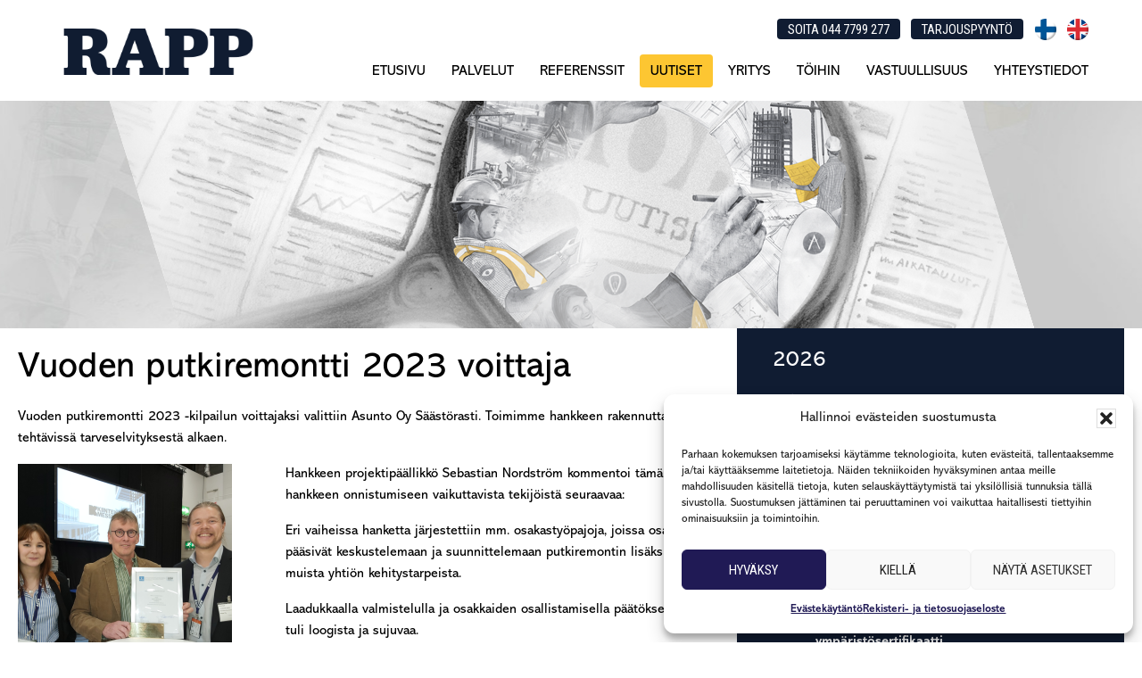

--- FILE ---
content_type: text/html; charset=UTF-8
request_url: https://rapp.fi/vuoden-putkiremontti-2023-voittaja/
body_size: 22308
content:
<!DOCTYPE html>
<html lang="fi">
<head >
<meta charset="UTF-8" />
<meta name="viewport" content="width=device-width, initial-scale=1" />
<meta name='robots' content='index, follow, max-image-preview:large, max-snippet:-1, max-video-preview:-1' />

	<!-- This site is optimized with the Yoast SEO plugin v26.7 - https://yoast.com/wordpress/plugins/seo/ -->
	<title>Vuoden putkiremontti 2023 voittaja - RAPP</title>
	<link rel="canonical" href="https://rapp.fi/vuoden-putkiremontti-2023-voittaja/" />
	<meta property="og:locale" content="fi_FI" />
	<meta property="og:type" content="article" />
	<meta property="og:title" content="Vuoden putkiremontti 2023 voittaja - RAPP" />
	<meta property="og:description" content="Vuoden putkiremontti 2023 -kilpailun voittajaksi valittiin Asunto Oy Säästörasti. Toimimme hankkeen rakennuttamisen tehtävissä tarveselvityksestä alkaen. Hankkeen projektipäällikkö Sebastian Nordström kommentoi tämän hankkeen onnistumiseen vaikuttavista tekijöistä seuraavaa: Eri vaiheissa hanketta järjestettiin mm. osakastyöpajoja, joissa osakkaat pääsivät keskustelemaan ja suunnittelemaan putkiremontin lisäksi myös muista yhtiön kehitystarpeista. Laadukkaalla valmistelulla ja osakkaiden osallistamisella päätöksenteosta tuli loogista ja sujuvaa. Viestinnän [&hellip;]" />
	<meta property="og:url" content="https://rapp.fi/vuoden-putkiremontti-2023-voittaja/" />
	<meta property="og:site_name" content="RAPP" />
	<meta property="article:published_time" content="2023-10-12T19:28:26+00:00" />
	<meta property="article:modified_time" content="2023-10-13T04:47:18+00:00" />
	<meta property="og:image" content="https://rapp.fi/wp-content/uploads/Saastorasti-240x240.png" />
	<meta name="author" content="RAPP" />
	<meta name="twitter:card" content="summary_large_image" />
	<meta name="twitter:label1" content="Kirjoittanut" />
	<meta name="twitter:data1" content="RAPP" />
	<meta name="twitter:label2" content="Arvioitu lukuaika" />
	<meta name="twitter:data2" content="2 minuuttia" />
	<script type="application/ld+json" class="yoast-schema-graph">{"@context":"https://schema.org","@graph":[{"@type":"Article","@id":"https://rapp.fi/vuoden-putkiremontti-2023-voittaja/#article","isPartOf":{"@id":"https://rapp.fi/vuoden-putkiremontti-2023-voittaja/"},"author":{"name":"RAPP","@id":"https://rapp.fi/#/schema/person/42bea3f910d4b4d2d9505e78d78f1ea2"},"headline":"Vuoden putkiremontti 2023 voittaja","datePublished":"2023-10-12T19:28:26+00:00","dateModified":"2023-10-13T04:47:18+00:00","mainEntityOfPage":{"@id":"https://rapp.fi/vuoden-putkiremontti-2023-voittaja/"},"wordCount":171,"publisher":{"@id":"https://rapp.fi/#organization"},"image":{"@id":"https://rapp.fi/vuoden-putkiremontti-2023-voittaja/#primaryimage"},"thumbnailUrl":"https://rapp.fi/wp-content/uploads/Saastorasti-240x240.png","articleSection":["Ajankohtaista","Uutiset"],"inLanguage":"fi"},{"@type":"WebPage","@id":"https://rapp.fi/vuoden-putkiremontti-2023-voittaja/","url":"https://rapp.fi/vuoden-putkiremontti-2023-voittaja/","name":"Vuoden putkiremontti 2023 voittaja - RAPP","isPartOf":{"@id":"https://rapp.fi/#website"},"primaryImageOfPage":{"@id":"https://rapp.fi/vuoden-putkiremontti-2023-voittaja/#primaryimage"},"image":{"@id":"https://rapp.fi/vuoden-putkiremontti-2023-voittaja/#primaryimage"},"thumbnailUrl":"https://rapp.fi/wp-content/uploads/Saastorasti-240x240.png","datePublished":"2023-10-12T19:28:26+00:00","dateModified":"2023-10-13T04:47:18+00:00","breadcrumb":{"@id":"https://rapp.fi/vuoden-putkiremontti-2023-voittaja/#breadcrumb"},"inLanguage":"fi","potentialAction":[{"@type":"ReadAction","target":["https://rapp.fi/vuoden-putkiremontti-2023-voittaja/"]}]},{"@type":"ImageObject","inLanguage":"fi","@id":"https://rapp.fi/vuoden-putkiremontti-2023-voittaja/#primaryimage","url":"https://rapp.fi/wp-content/uploads/Saastorasti.png","contentUrl":"https://rapp.fi/wp-content/uploads/Saastorasti.png","width":1219,"height":921},{"@type":"BreadcrumbList","@id":"https://rapp.fi/vuoden-putkiremontti-2023-voittaja/#breadcrumb","itemListElement":[{"@type":"ListItem","position":1,"name":"Home","item":"https://rapp.fi/"},{"@type":"ListItem","position":2,"name":"Vuoden putkiremontti 2023 voittaja"}]},{"@type":"WebSite","@id":"https://rapp.fi/#website","url":"https://rapp.fi/","name":"Rapp Valvontakonsultit Oy","description":"Talonrakentamisen projektinjohto, rakennustyönvalvonta ja kiinteistökehitys","publisher":{"@id":"https://rapp.fi/#organization"},"potentialAction":[{"@type":"SearchAction","target":{"@type":"EntryPoint","urlTemplate":"https://rapp.fi/?s={search_term_string}"},"query-input":{"@type":"PropertyValueSpecification","valueRequired":true,"valueName":"search_term_string"}}],"inLanguage":"fi"},{"@type":"Organization","@id":"https://rapp.fi/#organization","name":"Rapp Valvontakonsultit Oy","url":"https://rapp.fi/","logo":{"@type":"ImageObject","inLanguage":"fi","@id":"https://rapp.fi/#/schema/logo/image/","url":"https://rapp.fi/wp-content/uploads/cropped-Rapp_valvontakonsultit_teksti_alla_PNG_2021102.png","contentUrl":"https://rapp.fi/wp-content/uploads/cropped-Rapp_valvontakonsultit_teksti_alla_PNG_2021102.png","width":320,"height":129,"caption":"Rapp Valvontakonsultit Oy"},"image":{"@id":"https://rapp.fi/#/schema/logo/image/"},"sameAs":["https://www.linkedin.com/company/15204755"]},{"@type":"Person","@id":"https://rapp.fi/#/schema/person/42bea3f910d4b4d2d9505e78d78f1ea2","name":"RAPP","description":"Muut käyttäjät: Minna Heinonen, Ville Karttunen, Tuula Lintoila","url":"https://rapp.fi/author/yhteisvalvonta/"}]}</script>
	<!-- / Yoast SEO plugin. -->


<link rel='dns-prefetch' href='//fonts.googleapis.com' />
<link rel='dns-prefetch' href='//code.ionicframework.com' />
<link rel="alternate" type="application/rss+xml" title="RAPP &raquo; syöte" href="https://rapp.fi/feed/" />
<link rel="alternate" title="oEmbed (JSON)" type="application/json+oembed" href="https://rapp.fi/wp-json/oembed/1.0/embed?url=https%3A%2F%2Frapp.fi%2Fvuoden-putkiremontti-2023-voittaja%2F" />
<link rel="alternate" title="oEmbed (XML)" type="text/xml+oembed" href="https://rapp.fi/wp-json/oembed/1.0/embed?url=https%3A%2F%2Frapp.fi%2Fvuoden-putkiremontti-2023-voittaja%2F&#038;format=xml" />
<link rel="stylesheet" href="https://use.typekit.net/fha6fnk.css"><style id='wp-img-auto-sizes-contain-inline-css' type='text/css'>
img:is([sizes=auto i],[sizes^="auto," i]){contain-intrinsic-size:3000px 1500px}
/*# sourceURL=wp-img-auto-sizes-contain-inline-css */
</style>
<link rel='stylesheet' id='digital-pro-css' href='https://rapp.fi/wp-content/themes/valvontakonsultit/style.css?ver=1.1.2' type='text/css' media='all' />
<style id='digital-pro-inline-css' type='text/css'>

		a:focus,
		a:hover,
		.home.front-page .widget a:focus,
		.home.front-page .widget a:hover,
		.pagination a:focus,
		.pagination a:hover {
			border-color: #222a35;
		}

		a:focus,
		a:hover,
		button:hover,
		button:focus,
		.content .entry-title a:hover,
		.content .entry-title a:focus,
		.footer-widgets a:focus,
		.footer-widgets a:hover,
		.front-page .front-page-3 a:focus,
		.front-page .front-page-3 a:hover,
		.front-page .front-page-2 ul.checkmark li:before,
		.genesis-nav-menu .current-menu-item > a,
		.genesis-nav-menu a:focus,
		.genesis-nav-menu a:hover,
		.genesis-responsive-menu .genesis-nav-menu a:focus,
		.genesis-responsive-menu .genesis-nav-menu a:hover,
		.menu-toggle:focus,
		.menu-toggle:hover,
		.sub-menu-toggle:focus,
		.sub-menu-toggle:hover,
		.site-footer a:focus,
		.site-footer a:hover {
			color: #222a35;
		}
		

		button,
		input[type="button"],
		input[type="reset"],
		input[type="submit"],
		.archive-pagination li a:focus,
		.archive-pagination li a:hover,
		.archive-pagination .active a,
		.button,
		.entry-content a.button,
		.footer-widgets-1,
		.textwidget a.button {
			background-color: #ffffff;
			border-color: #ffffff;
			color: #000000;
		}

		.footer-widgets-1 a,
		.footer-widgets-1 p,
		.footer-widgets-1 .widget-title {
		  color: #000000;
		}
		
/*# sourceURL=digital-pro-inline-css */
</style>
<style id='wp-emoji-styles-inline-css' type='text/css'>

	img.wp-smiley, img.emoji {
		display: inline !important;
		border: none !important;
		box-shadow: none !important;
		height: 1em !important;
		width: 1em !important;
		margin: 0 0.07em !important;
		vertical-align: -0.1em !important;
		background: none !important;
		padding: 0 !important;
	}
/*# sourceURL=wp-emoji-styles-inline-css */
</style>
<link rel='stylesheet' id='wp-block-library-css' href='https://rapp.fi/wp-includes/css/dist/block-library/style.min.css?ver=6.9' type='text/css' media='all' />
<style id='global-styles-inline-css' type='text/css'>
:root{--wp--preset--aspect-ratio--square: 1;--wp--preset--aspect-ratio--4-3: 4/3;--wp--preset--aspect-ratio--3-4: 3/4;--wp--preset--aspect-ratio--3-2: 3/2;--wp--preset--aspect-ratio--2-3: 2/3;--wp--preset--aspect-ratio--16-9: 16/9;--wp--preset--aspect-ratio--9-16: 9/16;--wp--preset--color--black: #000000;--wp--preset--color--cyan-bluish-gray: #abb8c3;--wp--preset--color--white: #ffffff;--wp--preset--color--pale-pink: #f78da7;--wp--preset--color--vivid-red: #cf2e2e;--wp--preset--color--luminous-vivid-orange: #ff6900;--wp--preset--color--luminous-vivid-amber: #fcb900;--wp--preset--color--light-green-cyan: #7bdcb5;--wp--preset--color--vivid-green-cyan: #00d084;--wp--preset--color--pale-cyan-blue: #8ed1fc;--wp--preset--color--vivid-cyan-blue: #0693e3;--wp--preset--color--vivid-purple: #9b51e0;--wp--preset--gradient--vivid-cyan-blue-to-vivid-purple: linear-gradient(135deg,rgb(6,147,227) 0%,rgb(155,81,224) 100%);--wp--preset--gradient--light-green-cyan-to-vivid-green-cyan: linear-gradient(135deg,rgb(122,220,180) 0%,rgb(0,208,130) 100%);--wp--preset--gradient--luminous-vivid-amber-to-luminous-vivid-orange: linear-gradient(135deg,rgb(252,185,0) 0%,rgb(255,105,0) 100%);--wp--preset--gradient--luminous-vivid-orange-to-vivid-red: linear-gradient(135deg,rgb(255,105,0) 0%,rgb(207,46,46) 100%);--wp--preset--gradient--very-light-gray-to-cyan-bluish-gray: linear-gradient(135deg,rgb(238,238,238) 0%,rgb(169,184,195) 100%);--wp--preset--gradient--cool-to-warm-spectrum: linear-gradient(135deg,rgb(74,234,220) 0%,rgb(151,120,209) 20%,rgb(207,42,186) 40%,rgb(238,44,130) 60%,rgb(251,105,98) 80%,rgb(254,248,76) 100%);--wp--preset--gradient--blush-light-purple: linear-gradient(135deg,rgb(255,206,236) 0%,rgb(152,150,240) 100%);--wp--preset--gradient--blush-bordeaux: linear-gradient(135deg,rgb(254,205,165) 0%,rgb(254,45,45) 50%,rgb(107,0,62) 100%);--wp--preset--gradient--luminous-dusk: linear-gradient(135deg,rgb(255,203,112) 0%,rgb(199,81,192) 50%,rgb(65,88,208) 100%);--wp--preset--gradient--pale-ocean: linear-gradient(135deg,rgb(255,245,203) 0%,rgb(182,227,212) 50%,rgb(51,167,181) 100%);--wp--preset--gradient--electric-grass: linear-gradient(135deg,rgb(202,248,128) 0%,rgb(113,206,126) 100%);--wp--preset--gradient--midnight: linear-gradient(135deg,rgb(2,3,129) 0%,rgb(40,116,252) 100%);--wp--preset--font-size--small: 13px;--wp--preset--font-size--medium: 20px;--wp--preset--font-size--large: 36px;--wp--preset--font-size--x-large: 42px;--wp--preset--spacing--20: 0.44rem;--wp--preset--spacing--30: 0.67rem;--wp--preset--spacing--40: 1rem;--wp--preset--spacing--50: 1.5rem;--wp--preset--spacing--60: 2.25rem;--wp--preset--spacing--70: 3.38rem;--wp--preset--spacing--80: 5.06rem;--wp--preset--shadow--natural: 6px 6px 9px rgba(0, 0, 0, 0.2);--wp--preset--shadow--deep: 12px 12px 50px rgba(0, 0, 0, 0.4);--wp--preset--shadow--sharp: 6px 6px 0px rgba(0, 0, 0, 0.2);--wp--preset--shadow--outlined: 6px 6px 0px -3px rgb(255, 255, 255), 6px 6px rgb(0, 0, 0);--wp--preset--shadow--crisp: 6px 6px 0px rgb(0, 0, 0);}:where(.is-layout-flex){gap: 0.5em;}:where(.is-layout-grid){gap: 0.5em;}body .is-layout-flex{display: flex;}.is-layout-flex{flex-wrap: wrap;align-items: center;}.is-layout-flex > :is(*, div){margin: 0;}body .is-layout-grid{display: grid;}.is-layout-grid > :is(*, div){margin: 0;}:where(.wp-block-columns.is-layout-flex){gap: 2em;}:where(.wp-block-columns.is-layout-grid){gap: 2em;}:where(.wp-block-post-template.is-layout-flex){gap: 1.25em;}:where(.wp-block-post-template.is-layout-grid){gap: 1.25em;}.has-black-color{color: var(--wp--preset--color--black) !important;}.has-cyan-bluish-gray-color{color: var(--wp--preset--color--cyan-bluish-gray) !important;}.has-white-color{color: var(--wp--preset--color--white) !important;}.has-pale-pink-color{color: var(--wp--preset--color--pale-pink) !important;}.has-vivid-red-color{color: var(--wp--preset--color--vivid-red) !important;}.has-luminous-vivid-orange-color{color: var(--wp--preset--color--luminous-vivid-orange) !important;}.has-luminous-vivid-amber-color{color: var(--wp--preset--color--luminous-vivid-amber) !important;}.has-light-green-cyan-color{color: var(--wp--preset--color--light-green-cyan) !important;}.has-vivid-green-cyan-color{color: var(--wp--preset--color--vivid-green-cyan) !important;}.has-pale-cyan-blue-color{color: var(--wp--preset--color--pale-cyan-blue) !important;}.has-vivid-cyan-blue-color{color: var(--wp--preset--color--vivid-cyan-blue) !important;}.has-vivid-purple-color{color: var(--wp--preset--color--vivid-purple) !important;}.has-black-background-color{background-color: var(--wp--preset--color--black) !important;}.has-cyan-bluish-gray-background-color{background-color: var(--wp--preset--color--cyan-bluish-gray) !important;}.has-white-background-color{background-color: var(--wp--preset--color--white) !important;}.has-pale-pink-background-color{background-color: var(--wp--preset--color--pale-pink) !important;}.has-vivid-red-background-color{background-color: var(--wp--preset--color--vivid-red) !important;}.has-luminous-vivid-orange-background-color{background-color: var(--wp--preset--color--luminous-vivid-orange) !important;}.has-luminous-vivid-amber-background-color{background-color: var(--wp--preset--color--luminous-vivid-amber) !important;}.has-light-green-cyan-background-color{background-color: var(--wp--preset--color--light-green-cyan) !important;}.has-vivid-green-cyan-background-color{background-color: var(--wp--preset--color--vivid-green-cyan) !important;}.has-pale-cyan-blue-background-color{background-color: var(--wp--preset--color--pale-cyan-blue) !important;}.has-vivid-cyan-blue-background-color{background-color: var(--wp--preset--color--vivid-cyan-blue) !important;}.has-vivid-purple-background-color{background-color: var(--wp--preset--color--vivid-purple) !important;}.has-black-border-color{border-color: var(--wp--preset--color--black) !important;}.has-cyan-bluish-gray-border-color{border-color: var(--wp--preset--color--cyan-bluish-gray) !important;}.has-white-border-color{border-color: var(--wp--preset--color--white) !important;}.has-pale-pink-border-color{border-color: var(--wp--preset--color--pale-pink) !important;}.has-vivid-red-border-color{border-color: var(--wp--preset--color--vivid-red) !important;}.has-luminous-vivid-orange-border-color{border-color: var(--wp--preset--color--luminous-vivid-orange) !important;}.has-luminous-vivid-amber-border-color{border-color: var(--wp--preset--color--luminous-vivid-amber) !important;}.has-light-green-cyan-border-color{border-color: var(--wp--preset--color--light-green-cyan) !important;}.has-vivid-green-cyan-border-color{border-color: var(--wp--preset--color--vivid-green-cyan) !important;}.has-pale-cyan-blue-border-color{border-color: var(--wp--preset--color--pale-cyan-blue) !important;}.has-vivid-cyan-blue-border-color{border-color: var(--wp--preset--color--vivid-cyan-blue) !important;}.has-vivid-purple-border-color{border-color: var(--wp--preset--color--vivid-purple) !important;}.has-vivid-cyan-blue-to-vivid-purple-gradient-background{background: var(--wp--preset--gradient--vivid-cyan-blue-to-vivid-purple) !important;}.has-light-green-cyan-to-vivid-green-cyan-gradient-background{background: var(--wp--preset--gradient--light-green-cyan-to-vivid-green-cyan) !important;}.has-luminous-vivid-amber-to-luminous-vivid-orange-gradient-background{background: var(--wp--preset--gradient--luminous-vivid-amber-to-luminous-vivid-orange) !important;}.has-luminous-vivid-orange-to-vivid-red-gradient-background{background: var(--wp--preset--gradient--luminous-vivid-orange-to-vivid-red) !important;}.has-very-light-gray-to-cyan-bluish-gray-gradient-background{background: var(--wp--preset--gradient--very-light-gray-to-cyan-bluish-gray) !important;}.has-cool-to-warm-spectrum-gradient-background{background: var(--wp--preset--gradient--cool-to-warm-spectrum) !important;}.has-blush-light-purple-gradient-background{background: var(--wp--preset--gradient--blush-light-purple) !important;}.has-blush-bordeaux-gradient-background{background: var(--wp--preset--gradient--blush-bordeaux) !important;}.has-luminous-dusk-gradient-background{background: var(--wp--preset--gradient--luminous-dusk) !important;}.has-pale-ocean-gradient-background{background: var(--wp--preset--gradient--pale-ocean) !important;}.has-electric-grass-gradient-background{background: var(--wp--preset--gradient--electric-grass) !important;}.has-midnight-gradient-background{background: var(--wp--preset--gradient--midnight) !important;}.has-small-font-size{font-size: var(--wp--preset--font-size--small) !important;}.has-medium-font-size{font-size: var(--wp--preset--font-size--medium) !important;}.has-large-font-size{font-size: var(--wp--preset--font-size--large) !important;}.has-x-large-font-size{font-size: var(--wp--preset--font-size--x-large) !important;}
/*# sourceURL=global-styles-inline-css */
</style>

<style id='classic-theme-styles-inline-css' type='text/css'>
/*! This file is auto-generated */
.wp-block-button__link{color:#fff;background-color:#32373c;border-radius:9999px;box-shadow:none;text-decoration:none;padding:calc(.667em + 2px) calc(1.333em + 2px);font-size:1.125em}.wp-block-file__button{background:#32373c;color:#fff;text-decoration:none}
/*# sourceURL=/wp-includes/css/classic-themes.min.css */
</style>
<link rel='stylesheet' id='contact-form-7-css' href='https://rapp.fi/wp-content/plugins/contact-form-7/includes/css/styles.css?ver=6.1.4' type='text/css' media='all' />
<link rel='stylesheet' id='wpml-legacy-horizontal-list-0-css' href='https://rapp.fi/wp-content/plugins/sitepress-multilingual-cms/templates/language-switchers/legacy-list-horizontal/style.min.css?ver=1' type='text/css' media='all' />
<link rel='stylesheet' id='cmplz-general-css' href='https://rapp.fi/wp-content/plugins/complianz-gdpr/assets/css/cookieblocker.min.css?ver=1765954980' type='text/css' media='all' />
<link rel='stylesheet' id='cms-navigation-style-base-css' href='https://rapp.fi/wp-content/plugins/wpml-cms-nav/res/css/cms-navigation-base.css?ver=1.5.6' type='text/css' media='screen' />
<link rel='stylesheet' id='cms-navigation-style-css' href='https://rapp.fi/wp-content/plugins/wpml-cms-nav/res/css/cms-navigation.css?ver=1.5.6' type='text/css' media='screen' />
<link rel='stylesheet' id='google-fonts-css' href='//fonts.googleapis.com/css?family=Roboto+Condensed%7CRoboto%3A400%2C400i%2C700%2C700i&#038;ver=1.1.2' type='text/css' media='all' />
<link rel='stylesheet' id='ionicons-css' href='//code.ionicframework.com/ionicons/2.0.1/css/ionicons.min.css?ver=1.1.2' type='text/css' media='all' />
<link rel='stylesheet' id='gca-column-styles-css' href='https://rapp.fi/wp-content/plugins/genesis-columns-advanced/css/gca-column-styles.css?ver=6.9' type='text/css' media='all' />
<link rel='stylesheet' id='ssbs-fa-css' href='https://rapp.fi/wp-content/plugins/social-share-buttons-by-supsystic/src/SocialSharing/Projects/assets/css/fa-ssbs.css' type='text/css' media='all' />
<link rel='stylesheet' id='sss-base-css' href='https://rapp.fi/wp-content/plugins/social-share-buttons-by-supsystic/src/SocialSharing/Projects/assets/css/base.css' type='text/css' media='all' />
<link rel='stylesheet' id='sss-animate-css' href='https://rapp.fi/wp-content/plugins/social-share-buttons-by-supsystic/src/SocialSharing/Projects/assets/css/animate.min.css' type='text/css' media='all' />
<link rel='stylesheet' id='sss-tooltipster-main-css' href='https://rapp.fi/wp-content/plugins/social-share-buttons-by-supsystic/src/SocialSharing/Projects/assets/css/tooltipster.css' type='text/css' media='all' />
<link rel='stylesheet' id='sss-brand-icons-css' href='https://rapp.fi/wp-content/plugins/social-share-buttons-by-supsystic/src/SocialSharing/Projects/assets/css/buttons/brand-icons.css' type='text/css' media='all' />
<link rel='stylesheet' id='sss-tooltipster-shadow-css' href='https://rapp.fi/wp-content/plugins/social-share-buttons-by-supsystic/src/SocialSharing/Projects/assets/css/tooltipster-shadow.css' type='text/css' media='all' />
<!--n2css--><!--n2js--><script type="text/javascript" id="wpgmza_data-js-extra">
/* <![CDATA[ */
var wpgmza_google_api_status = {"message":"Enqueued","code":"ENQUEUED"};
//# sourceURL=wpgmza_data-js-extra
/* ]]> */
</script>
<script type="text/javascript" src="https://rapp.fi/wp-content/plugins/wp-google-maps/wpgmza_data.js?ver=6.9" id="wpgmza_data-js"></script>
<script type="text/javascript" src="https://rapp.fi/wp-content/plugins/wp-optimize-premium/js/send-command-4-4-1.min.js?ver=4.4.1" id="wp-optimize-send-command-js"></script>
<script type="text/javascript" src="https://rapp.fi/wp-content/plugins/wp-optimize-premium/js/wpo-lazy-load-4-4-1.min.js?ver=4.4.1" id="wp-optimize-lazy-load-js"></script>
<script type="text/javascript" id="ssbs-nonce-js-after">
/* <![CDATA[ */
var sss_nonce_frontend = "d6cfaf779f"
//# sourceURL=ssbs-nonce-js-after
/* ]]> */
</script>
<script type="text/javascript" id="jquery-core-js-extra">
/* <![CDATA[ */
var theme_data = {"themeLogo":""};
//# sourceURL=jquery-core-js-extra
/* ]]> */
</script>
<script type="text/javascript" src="https://rapp.fi/wp-includes/js/jquery/jquery.min.js?ver=3.7.1" id="jquery-core-js"></script>
<script type="text/javascript" src="https://rapp.fi/wp-includes/js/jquery/jquery-migrate.min.js?ver=3.4.1" id="jquery-migrate-js"></script>
<script type="text/javascript" src="https://rapp.fi/wp-content/plugins/social-share-buttons-by-supsystic/src/SocialSharing/Projects/assets/js/frontend.js" id="sss-frontend-js"></script>
<script type="text/javascript" src="https://rapp.fi/wp-content/plugins/social-share-buttons-by-supsystic/src/SocialSharing/Projects/assets/js/jquery.tooltipster.min.js" id="sss-tooltipster-scripts-js"></script>
<script type="text/javascript" src="https://rapp.fi/wp-content/plugins/social-share-buttons-by-supsystic/src/SocialSharing/Projects/assets/js/jquery.bpopup.min.js" id="sss-bpopup-js"></script>
<script type="text/javascript" src="https://rapp.fi/wp-content/plugins/social-share-buttons-by-supsystic/src/SocialSharing/Shares/assets/js/share.js?ver=2.2.9" id="social-sharing-share-js"></script>
<link rel="https://api.w.org/" href="https://rapp.fi/wp-json/" /><link rel="alternate" title="JSON" type="application/json" href="https://rapp.fi/wp-json/wp/v2/posts/4477" /><link rel="EditURI" type="application/rsd+xml" title="RSD" href="https://rapp.fi/xmlrpc.php?rsd" />
<meta name="generator" content="WordPress 6.9" />
<link rel='shortlink' href='https://rapp.fi/?p=4477' />
<meta name="generator" content="WPML ver:4.8.6 stt:1,18;" />
			<style>.cmplz-hidden {
					display: none !important;
				}</style><!-- Global site tag (gtag.js) - Google Analytics -->
<script type="text/plain" data-service="google-analytics" data-category="statistics" async data-cmplz-src="https://www.googletagmanager.com/gtag/js?id=UA-26676668-1"></script>
<script>
  window.dataLayer = window.dataLayer || [];
  function gtag(){dataLayer.push(arguments);}
  gtag('js', new Date());
 
  gtag('config', 'UA-26676668-1');
</script>
<style type="text/css">.site-title a { background: url(https://rapp.fi/wp-content/uploads/cropped-Rapp_320x108-1.png) no-repeat !important; }</style>
<link rel="icon" href="https://rapp.fi/wp-content/uploads/cropped-Aste_pallo_liukuvari-32x32.png" sizes="32x32" />
<link rel="icon" href="https://rapp.fi/wp-content/uploads/cropped-Aste_pallo_liukuvari-192x192.png" sizes="192x192" />
<link rel="apple-touch-icon" href="https://rapp.fi/wp-content/uploads/cropped-Aste_pallo_liukuvari-180x180.png" />
<meta name="msapplication-TileImage" content="https://rapp.fi/wp-content/uploads/cropped-Aste_pallo_liukuvari-270x270.png" />
		<style type="text/css" id="wp-custom-css">
			/*
You can add your own CSS here.

Click the help icon above to learn more.
*/
body,p,h1,h2,h3,h4,h5,span,a{
font-family: abadi, sans-serif;
font-style: normal;
}

.front-page-3 .widget{
	width:100%!important;
}

.front-page-3 .widget-area{
	display:flex;
	flex-direction:column;
	align-items:center;
}

.front-page-3 .widget_smartslider3{
	width:1200px!important;
}

.entry-header .entry-meta {
    display: none;
}

@media(min-width:991px){
.home-upper-picture{
	background-image:url(https://rapp.fi/wp-content/uploads/Johanna-Ari-ja-Arto-katse-ylos-1-scaled-e1709811843539.jpg);
	min-height:450px!important;
	}
}
.home-upper-picture .wrap{
	max-width:9999px;
}

.footer-widgets-1 a{
	color:#101C32;
}
a.more-link:hover{
	color:#ffffff!important;
}		</style>
		</head>
<body data-cmplz=1 class="wp-singular post-template-default single single-post postid-4477 single-format-standard wp-theme-genesis wp-child-theme-valvontakonsultit custom-header header-image content-sidebar genesis-breadcrumbs-hidden genesis-footer-widgets-visible"><div class="site-container"><ul class="genesis-skip-link"><li><a href="#genesis-content" class="screen-reader-shortcut"> Hyppää pääsisältöön</a></li><li><a href="#genesis-sidebar-primary" class="screen-reader-shortcut"> Hyppää ensisijaiseen sivupalkkiin</a></li><li><a href="#genesis-footer-widgets" class="screen-reader-shortcut"> Hyppää alatunnisteeseen</a></li></ul><header class="site-header"><div class="wrap"><div class="title-area"><p class="site-title"><a href="https://rapp.fi/">RAPP</a></p><p class="site-description">Talonrakentamisen projektinjohto, rakennustyönvalvonta ja kiinteistökehitys</p></div><div class="widget-area header-widget-area"><section id="icl_lang_sel_widget-4" class="widget widget_icl_lang_sel_widget"><div class="widget-wrap">
<div class="wpml-ls-sidebars-header-right wpml-ls wpml-ls-legacy-list-horizontal">
	<ul role="menu"><li class="wpml-ls-slot-header-right wpml-ls-item wpml-ls-item-fi wpml-ls-current-language wpml-ls-first-item wpml-ls-item-legacy-list-horizontal" role="none">
				<a href="https://rapp.fi/" class="wpml-ls-link" role="menuitem" >
                                <img
            class="wpml-ls-flag"
            src="https://rapp.fi/wp-content/uploads/flags/phpgof8Cu"
            alt="Suomi"
            
            
    /></a>
			</li><li class="wpml-ls-slot-header-right wpml-ls-item wpml-ls-item-en wpml-ls-last-item wpml-ls-item-legacy-list-horizontal" role="none">
				<a href="https://rapp.fi/en/" class="wpml-ls-link" role="menuitem"  aria-label="Switch to Englanti" title="Switch to Englanti" >
                                <img
            class="wpml-ls-flag"
            src="https://rapp.fi/wp-content/uploads/flags/phpbZsJg8"
            alt="Englanti"
            
            
    /></a>
			</li></ul>
</div>
</div></section>
<section id="text-2" class="widget widget_text"><div class="widget-wrap">			<div class="textwidget"><p><a class="header_nappi" href="tel:+358447799277">Soita 044 7799 277</a><a class="header_nappi" href="/ota-yhteytta/">Tarjouspyyntö</a></p>
</div>
		</div></section>
</div><nav class="nav-primary" aria-label="Pää" id="genesis-nav-primary"><div class="wrap"><ul id="menu-valikko" class="menu genesis-nav-menu menu-primary js-superfish"><li id="menu-item-7" class="menu-item menu-item-type-post_type menu-item-object-page menu-item-home menu-item-7"><a href="https://rapp.fi/"><span >ETUSIVU</span></a></li>
<li id="menu-item-26" class="menu-item menu-item-type-post_type menu-item-object-page menu-item-has-children menu-item-26"><a href="https://rapp.fi/palvelut/"><span >PALVELUT</span></a>
<ul class="sub-menu">
	<li id="menu-item-1890" class="menu-item menu-item-type-post_type menu-item-object-page menu-item-1890"><a href="https://rapp.fi/palvelut/rakennuttaminen/"><span >RAKENNUTTAMINEN</span></a></li>
	<li id="menu-item-1891" class="menu-item menu-item-type-post_type menu-item-object-page menu-item-1891"><a href="https://rapp.fi/palvelut/tyomaavalvonta/"><span >VALVONTA</span></a></li>
	<li id="menu-item-1892" class="menu-item menu-item-type-post_type menu-item-object-page menu-item-1892"><a href="https://rapp.fi/palvelut/hankekehitys/"><span >HANKEKEHITYS</span></a></li>
	<li id="menu-item-1893" class="menu-item menu-item-type-post_type menu-item-object-page menu-item-1893"><a href="https://rapp.fi/palvelut/hankepalvelut/"><span >HANKEPALVELUT</span></a></li>
	<li id="menu-item-4057" class="menu-item menu-item-type-post_type menu-item-object-page menu-item-4057"><a href="https://rapp.fi/palvelut/taloyhtiopalvelut/"><span >TALOYHTIÖPALVELUT</span></a></li>
</ul>
</li>
<li id="menu-item-28" class="menu-item menu-item-type-post_type menu-item-object-page menu-item-28"><a href="https://rapp.fi/referenssit/"><span >REFERENSSIT</span></a></li>
<li id="menu-item-2244" class="menu-item menu-item-type-post_type menu-item-object-page menu-item-2244"><a href="https://rapp.fi/ajankohtaista/"><span >UUTISET</span></a></li>
<li id="menu-item-29" class="menu-item menu-item-type-post_type menu-item-object-page menu-item-29"><a href="https://rapp.fi/yritys/"><span >YRITYS</span></a></li>
<li id="menu-item-31" class="menu-item menu-item-type-post_type menu-item-object-page menu-item-31"><a href="https://rapp.fi/toihin/"><span >TÖIHIN</span></a></li>
<li id="menu-item-4433" class="menu-item menu-item-type-post_type menu-item-object-page menu-item-4433"><a href="https://rapp.fi/vastuullisuus/"><span >VASTUULLISUUS</span></a></li>
<li id="menu-item-30" class="menu-item menu-item-type-post_type menu-item-object-page menu-item-30"><a href="https://rapp.fi/yhteystiedot/"><span >YHTEYSTIEDOT</span></a></li>
</ul></div></nav></div></header><div class="upper-picture"><div class="wrap-upper-picture"><img class="wrap-upper-img" src="/wp-content/themes/valvontakonsultit/images/Valvontakonsultit-kuva.png" alt="Valvontakonsultit"></div></div><div class="site-inner"><div class="content-sidebar-wrap"><main class="content" id="genesis-content"><article class="post-4477 post type-post status-publish format-standard category-ajankohtaista category-uutiset entry" aria-label="Vuoden putkiremontti 2023 voittaja"><header class="entry-header"><h1 class="entry-title">Vuoden putkiremontti 2023 voittaja</h1>
<p class="entry-meta"><time class="entry-time">12.10.2023</time> </p></header><div class="entry-content"><p>Vuoden putkiremontti 2023 -kilpailun voittajaksi valittiin Asunto Oy Säästörasti. Toimimme hankkeen rakennuttamisen tehtävissä tarveselvityksestä alkaen.</p>
<p>Hankkeen projektipäällikkö Sebastian Nordström <img loading="lazy" decoding="async" class="alignleft size-thumbnail wp-image-4482 lazyload" src="[data-uri]" alt="" width="240" height="240" sizes="auto, (max-width: 240px) 100vw, 240px" data-src="https://rapp.fi/wp-content/uploads/Saastorasti-240x240.png" data-srcset="https://rapp.fi/wp-content/uploads/Saastorasti-240x240.png 240w, https://rapp.fi/wp-content/uploads/Saastorasti-360x360.png 360w">kommentoi tämän hankkeen onnistumiseen vaikuttavista tekijöistä seuraavaa:</p>
<p>Eri vaiheissa hanketta järjestettiin mm. osakastyöpajoja, joissa osakkaat pääsivät keskustelemaan ja suunnittelemaan putkiremontin lisäksi myös muista yhtiön kehitystarpeista.</p>
<p>Laadukkaalla valmistelulla ja osakkaiden osallistamisella päätöksenteosta tuli loogista ja sujuvaa.</p>
<p>Viestinnän toteuttamisesta ja koordinoimisesta vastaavaksi tahoksi perustettiin erillinen viestintäryhmä, jossa oli mukana hankkeen kaikkien osapuolten edustajat.</p>
<p>Varsinainen urakka kilpailutettiin hankesuunnittelu- ja luonnossuunnitteluvaiheen jälkeen tavoite- ja kattohintaisena projektinjohtourakkana, joka mahdollisti myös jatkumoa yhteistyöhenkiseen hankkeeseen ja mahdollisti urakoitsijan aikaisemman integroinnin ja osallistumisen suunnitteluun.</p>
<p>Yhteistyö sujui kaikkien urakoitsijoiden kesken erinomaisesti ja toteutus varmistettiin mm. erilaisten yhteensovituspalaverien sekä suunnitelmakatselmuksien avulla.</p>
<p>Hankkeella ensisijainen tavoite oli aina ensimmäisenä ratkoa yhdessä ongelmat, jotta työt eivät häiriintyneet ja saatiin minimoitua mahdolliset vahingot tai muut seuraamukset.</p>
<p>Hankkeessa oli hyvä henki ja osapuolien edustajat olivat selkeästi yhteisellä asialla.</p>
<p><img loading="lazy" decoding="async" class="aligncenter wp-image-4496 size-large lazyload" src="[data-uri]" alt="" width="960" height="536" sizes="auto, (max-width: 960px) 100vw, 960px" data-src="https://rapp.fi/wp-content/uploads/Saastorastireffi-960x536.png" data-srcset="https://rapp.fi/wp-content/uploads/Saastorastireffi-960x536.png 960w, https://rapp.fi/wp-content/uploads/Saastorastireffi-480x268.png 480w, https://rapp.fi/wp-content/uploads/Saastorastireffi-768x428.png 768w, https://rapp.fi/wp-content/uploads/Saastorastireffi.png 1375w"></p>
<div data-animation="no-animation" data-icons-animation="no-animation" data-overlay="" data-change-size="" data-button-size="0.7" style="font-size:0.7em!important;display:none;" class="supsystic-social-sharing supsystic-social-sharing-package-flat supsystic-social-sharing-spacing supsystic-social-sharing-content supsystic-social-sharing-content-align-left" data-text=""><a data-networks="[]" class="social-sharing-button sharer-flat sharer-flat-2 counter-standard without-counter facebook" target="_blank" title="Facebook" href="http://www.facebook.com/sharer.php?u=https%3A%2F%2Frapp.fi%2Fvuoden-putkiremontti-2023-voittaja%2F" data-main-href="http://www.facebook.com/sharer.php?u={url}" data-nid="1" data-name="" data-pid="1" data-post-id="4477" data-url="https://rapp.fi/wp-admin/admin-ajax.php" rel="nofollow" data-mailto=""><i class="fa-ssbs fa-ssbs-fw fa-ssbs-facebook"></i><div class="counter-wrap standard"><span class="counter">0</span></div></a><a data-networks="[]" class="social-sharing-button sharer-flat sharer-flat-2 counter-standard without-counter twitter" target="_blank" title="Twitter" href="https://twitter.com/share?url=https%3A%2F%2Frapp.fi%2Fvuoden-putkiremontti-2023-voittaja%2F&text=Vuoden+putkiremontti+2023+voittaja" data-main-href="https://twitter.com/share?url={url}&text={title}" data-nid="2" data-name="" data-pid="1" data-post-id="4477" data-url="https://rapp.fi/wp-admin/admin-ajax.php" rel="nofollow" data-mailto=""><i class="fa-ssbs fa-ssbs-fw fa-ssbs-twitter"></i><div class="counter-wrap standard"><span class="counter">0</span></div></a><a data-networks="[]" class="social-sharing-button sharer-flat sharer-flat-2 counter-standard without-counter linkedin" target="_blank" title="Linkedin" href="https://www.linkedin.com/shareArticle?mini=true&title=Vuoden+putkiremontti+2023+voittaja&url=https%3A%2F%2Frapp.fi%2Fvuoden-putkiremontti-2023-voittaja%2F" data-main-href="https://www.linkedin.com/shareArticle?mini=true&title={title}&url={url}" data-nid="13" data-name="" data-pid="1" data-post-id="4477" data-url="https://rapp.fi/wp-admin/admin-ajax.php" rel="nofollow" data-mailto=""><i class="fa-ssbs fa-ssbs-fw fa-ssbs-linkedin"></i><div class="counter-wrap standard"><span class="counter">1</span></div></a></div></div><footer class="entry-footer"><p class="entry-meta"><span class="entry-categories">Kategoria: <a href="https://rapp.fi/category/ajankohtaista/" rel="category tag">Ajankohtaista</a>, <a href="https://rapp.fi/category/uutiset/" rel="category tag">Uutiset</a></span> </p></footer></article></main><aside class="sidebar sidebar-primary widget-area" role="complementary" aria-label="Ensisijainen sivupalkki" id="genesis-sidebar-primary"><h2 class="genesis-sidebar-title screen-reader-text">Ensisijainen sivupalkki</h2><section id="custom_html-2" class="widget_text widget widget_custom_html"><div class="widget_text widget-wrap"><div class="textwidget custom-html-widget"></div></div></section>
<a href="#" onclick="document.getElementById('valvonta_vuosi_alue_2026').style.display='block'; return false;"><h4>2026</h4></a><ul id="valvonta_vuosi_alue_2026"><li class="ajankohtaislistarivi"><div class="ajankohtaislistapvm">19.1.</div><div class="ajankohtaislistalinkki"><a href="https://rapp.fi/valvojaharjoittelija-sahkotyon-valvontaan-helsinki/">Valvojaharjoittelija sähkötyön valvontaan, Helsinki</a></div></li>
</ul><a href="#" onclick="document.getElementById('valvonta_vuosi_alue_2025').style.display='block'; return false;"><h4>2025</h4></a><ul id="valvonta_vuosi_alue_2025"><li class="ajankohtaislistarivi"><div class="ajankohtaislistapvm">22.12.</div><div class="ajankohtaislistalinkki"><a href="https://rapp.fi/hyvaa-joulua-ja-kiitos-yhteistyosta/">Hyvää joulua ja kiitos yhteistyöstä!</a></div></li>
<li class="ajankohtaislistarivi"><div class="ajankohtaislistapvm">11.12.</div><div class="ajankohtaislistalinkki"><a href="https://rapp.fi/joulun-odotusta-ja-joulumielta/">Joulun odotusta ja joulumieltä</a></div></li>
<li class="ajankohtaislistarivi"><div class="ajankohtaislistapvm">18.8.</div><div class="ajankohtaislistalinkki"><a href="https://rapp.fi/lvi-valvoja-helsinki-3/">LVI-valvoja, Helsinki</a></div></li>
<li class="ajankohtaislistarivi"><div class="ajankohtaislistapvm">11.8.</div><div class="ajankohtaislistalinkki"><a href="https://rapp.fi/rapp-live-oyn-liiketoiminta-on-yhdistetty-osaksi-rapp-oyta/">Rapp Live Oy:n liiketoiminta on yhdistetty osaksi Rapp Oy:tä</a></div></li>
<li class="ajankohtaislistarivi"><div class="ajankohtaislistapvm">19.6.</div><div class="ajankohtaislistalinkki"><a href="https://rapp.fi/hyvaa-kesaa-ja-leppoisia-kesapaivia/">Hyvää kesää ja leppoisia kesäpäiviä!</a></div></li>
<li class="ajankohtaislistarivi"><div class="ajankohtaislistapvm">8.4.</div><div class="ajankohtaislistalinkki"><a href="https://rapp.fi/olemme-nyt-rapp-oy/">Olemme nyt Rapp Oy</a></div></li>
<li class="ajankohtaislistarivi"><div class="ajankohtaislistapvm">26.2.</div><div class="ajankohtaislistalinkki"><a href="https://rapp.fi/sahkoasiantuntija-sahkotiimin-esimies-helsinki/">Sähköasiantuntija / sähkötiimin esimies, Helsinki</a></div></li>
<li class="ajankohtaislistarivi"><div class="ajankohtaislistapvm">7.2.</div><div class="ajankohtaislistalinkki"><a href="https://rapp.fi/valvojaharjoittelija-3/">Valvojaharjoittelija</a></div></li>
</ul><a href="#" onclick="document.getElementById('valvonta_vuosi_alue_2024').style.display='block'; return false;"><h4>2024</h4></a><ul id="valvonta_vuosi_alue_2024"><li class="ajankohtaislistarivi"><div class="ajankohtaislistapvm">20.12.</div><div class="ajankohtaislistalinkki"><a href="https://rapp.fi/rauhallista-joulua-ja-menestysta-uudelle-vuodelle-2025/">Rauhallista joulua ja menestystä uudelle vuodelle 2025!</a></div></li>
<li class="ajankohtaislistarivi"><div class="ajankohtaislistapvm">26.11.</div><div class="ajankohtaislistalinkki"><a href="https://rapp.fi/tiedote-rapp-valvontakonsultit-ja-rapp-live-liittyvat-xpartners-konserniin/">Tiedote: Rapp Valvontakonsultit ja Rapp Live liittyvät XPartners ryhmään</a></div></li>
<li class="ajankohtaislistarivi"><div class="ajankohtaislistapvm">25.9.</div><div class="ajankohtaislistalinkki"><a href="https://rapp.fi/vesivahinko-yleisin-vahinkojen-ja-yllattavien-kustannusten-aiheuttaja/">Vesivahinko – yleisin vahinkojen ja yllättävien kustannusten aiheuttaja</a></div></li>
<li class="ajankohtaislistarivi"><div class="ajankohtaislistapvm">24.9.</div><div class="ajankohtaislistalinkki"><a href="https://rapp.fi/lvi-valvoja-helsinki-2/">LVI-valvoja, Helsinki</a></div></li>
<li class="ajankohtaislistarivi"><div class="ajankohtaislistapvm">16.9.</div><div class="ajankohtaislistalinkki"><a href="https://rapp.fi/terveisia-natosta/">Terveisiä Natosta</a></div></li>
<li class="ajankohtaislistarivi"><div class="ajankohtaislistapvm">28.8.</div><div class="ajankohtaislistalinkki"><a href="https://rapp.fi/rapp-oy-toimitusjohtaja-vaihtuu/">RAPP Oy:n toimitusjohtaja vaihtuu</a></div></li>
<li class="ajankohtaislistarivi"><div class="ajankohtaislistapvm">5.7.</div><div class="ajankohtaislistalinkki"><a href="https://rapp.fi/projektijohtaja-ja-projektipaallikko-helsinki/">Projektijohtaja ja projektipäällikkö, Helsinki</a></div></li>
<li class="ajankohtaislistarivi"><div class="ajankohtaislistapvm">24.5.</div><div class="ajankohtaislistalinkki"><a href="https://rapp.fi/rapp-lanseerasi-julkisista-hankinnoista-tutumman-urakkakilpailutusmuodon-taloyhtiohankkeessa-kun-as-oy-kirstilaxin-kiinteistosaneeraukselle-haettiin-kvr-urakoitsija-neuvottelumenettelylla/">RAPP lanseerasi julkisista hankinnoista tutumman urakkakilpailutusmuodon taloyhtiöhankkeessa, kun As Oy Kirstilaxin kiinteistösaneeraukselle haettiin KVR-urakoitsija neuvottelumenettelyllä.</a></div></li>
<li class="ajankohtaislistarivi"><div class="ajankohtaislistapvm">13.5.</div><div class="ajankohtaislistalinkki"><a href="https://rapp.fi/canberran-suurlahetyston-residenssi-uusi-elama-arvorakennukselle/">Canberran suurlähetystön residenssi: Uusi elämä arvorakennukselle</a></div></li>
<li class="ajankohtaislistarivi"><div class="ajankohtaislistapvm">10.5.</div><div class="ajankohtaislistalinkki"><a href="https://rapp.fi/pitkaaikaisen-yhteistyokumppanimme-hoasin-rakennuttajapaallikko-laura-paakkosen-haastattelu/">Pitkäaikaisen yhteistyökumppanimme, Hoasin rakennuttajapäällikkö Laura Pääkkösen haastattelu</a></div></li>
<li class="ajankohtaislistarivi"><div class="ajankohtaislistapvm">23.4.</div><div class="ajankohtaislistalinkki"><a href="https://rapp.fi/sahkotyonvalvoja-helsinki-3/">Sähkötyönvalvoja, Helsinki</a></div></li>
<li class="ajankohtaislistarivi"><div class="ajankohtaislistapvm">27.3.</div><div class="ajankohtaislistalinkki"><a href="https://rapp.fi/rakennuttamisen-projektipaallikko/">Rakennuttamisen projektipäällikkö</a></div></li>
<li class="ajankohtaislistarivi"><div class="ajankohtaislistapvm">25.3.</div><div class="ajankohtaislistalinkki"><a href="https://rapp.fi/lvi-projektipaallikko-helsinki/">LVI-projektipäällikkö / LVI- valvoja, Helsinki</a></div></li>
<li class="ajankohtaislistarivi"><div class="ajankohtaislistapvm">14.3.</div><div class="ajankohtaislistalinkki"><a href="https://rapp.fi/uusia-opiskelija-asuntoja-valmistuu-kalasatamaan/">Uusia opiskelija-asuntoja valmistuu Kalasatamaan</a></div></li>
<li class="ajankohtaislistarivi"><div class="ajankohtaislistapvm">19.2.</div><div class="ajankohtaislistalinkki"><a href="https://rapp.fi/rapp-valvontakonsulttien-juha-lampi-kertoo-villa-lanten-projektista-italiassa/">RAPPin Juha Lampi kertoo Villa Lanten projektista Italiassa!</a></div></li>
<li class="ajankohtaislistarivi"><div class="ajankohtaislistapvm">18.1.</div><div class="ajankohtaislistalinkki"><a href="https://rapp.fi/valvojaharjoittelija-2/">Valvojaharjoittelija</a></div></li>
<li class="ajankohtaislistarivi"><div class="ajankohtaislistapvm">16.1.</div><div class="ajankohtaislistalinkki"><a href="https://rapp.fi/rapp-mukana-hoasin-pasilan-huippu-hankkeessa-hybridirakennus-tuo-opiskelijat-paakonttorin-ja-liiketilat-saman-katon-alle/">RAPP mukana Hoasin Pasilan Huippu -hankkeessa – hybridirakennus tuo opiskelijat, pääkonttorin ja liiketilat saman katon alle</a></div></li>
<li class="ajankohtaislistarivi"><div class="ajankohtaislistapvm">11.1.</div><div class="ajankohtaislistalinkki"><a href="https://rapp.fi/rapp-valvontakonsultit-mukana-helsingin-ydinkeskustaan-nousevassa-terveys-ja-hyvinvointikeskuksen-jattihankkeessa/">RAPP Valvontakonsultit mukana Helsingin ydinkeskustaan nousevassa terveys- ja hyvinvointikeskuksen jättihankkeessa!</a></div></li>
</ul><a href="#" onclick="document.getElementById('valvonta_vuosi_alue_2023').style.display='block'; return false;"><h4>2023</h4></a><ul id="valvonta_vuosi_alue_2023"><li class="ajankohtaislistarivi"><div class="ajankohtaislistapvm">19.12.</div><div class="ajankohtaislistalinkki"><a href="https://rapp.fi/lammin-joulutervehdys/">Lämmin joulutervehdys</a></div></li>
<li class="ajankohtaislistarivi"><div class="ajankohtaislistapvm">5.12.</div><div class="ajankohtaislistalinkki"><a href="https://rapp.fi/urapolkuja-kiertue-tampereella/">Urapolkuja kiertue Tampereella</a></div></li>
<li class="ajankohtaislistarivi"><div class="ajankohtaislistapvm">12.10.</div><div class="ajankohtaislistalinkki"><a href="https://rapp.fi/vuoden-putkiremontti-2023-voittaja/">Vuoden putkiremontti 2023 voittaja</a></div></li>
<li class="ajankohtaislistarivi"><div class="ajankohtaislistapvm">5.10.</div><div class="ajankohtaislistalinkki"><a href="https://rapp.fi/ymparistosertifikaatti/">Rapp Valvontakonsulteille myönnetty ympäristösertifikaatti</a></div></li>
<li class="ajankohtaislistarivi"><div class="ajankohtaislistapvm">27.9.</div><div class="ajankohtaislistalinkki"><a href="https://rapp.fi/sahkotyonvalvoja-tampere/">Sähkötyönvalvoja, Tampere</a></div></li>
<li class="ajankohtaislistarivi"><div class="ajankohtaislistapvm">11.9.</div><div class="ajankohtaislistalinkki"><a href="https://rapp.fi/projekti-insinoori-helsinki-4/">Projekti-insinööri, Helsinki</a></div></li>
<li class="ajankohtaislistarivi"><div class="ajankohtaislistapvm">11.9.</div><div class="ajankohtaislistalinkki"><a href="https://rapp.fi/projektijohtaja-ja-projektipaallikko/">Projektijohtaja ja projektipäällikkö, Helsinki</a></div></li>
<li class="ajankohtaislistarivi"><div class="ajankohtaislistapvm">5.9.</div><div class="ajankohtaislistalinkki"><a href="https://rapp.fi/uusi-konsernin-toimitusjohtaja-aloittaa-tehtavansa-vahvistaa-rapp-oyn-kannattavaa-kasvua/">Uusi konsernin toimitusjohtaja aloittaa tehtävänsä vahvistaa Rapp Oy:n kannattavaa kasvua</a></div></li>
<li class="ajankohtaislistarivi"><div class="ajankohtaislistapvm">23.8.</div><div class="ajankohtaislistalinkki"><a href="https://rapp.fi/sahkotyonvalvoja-helsinki-2/">Sähkötyönvalvoja, Helsinki</a></div></li>
<li class="ajankohtaislistarivi"><div class="ajankohtaislistapvm">15.8.</div><div class="ajankohtaislistalinkki"><a href="https://rapp.fi/lappeenrannan-toimipisteemme-on-muuttanut/">Lappeenrannan toimipisteemme on muuttanut</a></div></li>
<li class="ajankohtaislistarivi"><div class="ajankohtaislistapvm">21.6.</div><div class="ajankohtaislistalinkki"><a href="https://rapp.fi/hyvaa-kesaa-2023/">Hyvää kesää 2023!</a></div></li>
<li class="ajankohtaislistarivi"><div class="ajankohtaislistapvm">24.4.</div><div class="ajankohtaislistalinkki"><a href="https://rapp.fi/lvi-valvoja-helsinki/">LVI-valvoja, Helsinki</a></div></li>
<li class="ajankohtaislistarivi"><div class="ajankohtaislistapvm">23.3.</div><div class="ajankohtaislistalinkki"><a href="https://rapp.fi/projektipaallikko-ja-rakennustyonvalvoja-tampere/">Projektipäällikkö ja rakennustyönvalvoja, Tampere</a></div></li>
<li class="ajankohtaislistarivi"><div class="ajankohtaislistapvm">10.3.</div><div class="ajankohtaislistalinkki"><a href="https://rapp.fi/rakennustyonvalvoja-helsinki-2/">Rakennustyönvalvoja, Helsinki</a></div></li>
<li class="ajankohtaislistarivi"><div class="ajankohtaislistapvm">16.2.</div><div class="ajankohtaislistalinkki"><a href="https://rapp.fi/projektijohtaja-tai-projektipaallikko/">Projektijohtaja tai projektipäällikkö</a></div></li>
<li class="ajankohtaislistarivi"><div class="ajankohtaislistapvm">2.1.</div><div class="ajankohtaislistalinkki"><a href="https://rapp.fi/projektipaallikko-helsinki-3/">Projektipäällikkö, Helsinki</a></div></li>
</ul><a href="#" onclick="document.getElementById('valvonta_vuosi_alue_2022').style.display='block'; return false;"><h4>2022</h4></a><ul id="valvonta_vuosi_alue_2022"><li class="ajankohtaislistarivi"><div class="ajankohtaislistapvm">22.12.</div><div class="ajankohtaislistalinkki"><a href="https://rapp.fi/toimitusjohtajan-tervehdys/">Toimitusjohtajan tervehdys</a></div></li>
<li class="ajankohtaislistarivi"><div class="ajankohtaislistapvm">9.12.</div><div class="ajankohtaislistalinkki"><a href="https://rapp.fi/nuorissa-on-iloa-voimaa-ja-tulevaisuutta/">Nuorissa on iloa, voimaa ja tulevaisuutta</a></div></li>
<li class="ajankohtaislistarivi"><div class="ajankohtaislistapvm">3.10.</div><div class="ajankohtaislistalinkki"><a href="https://rapp.fi/lvi-valvoja-sahkotyonvalvoja-projektipaallikko-tampere/">LVI-valvoja, sähkötyönvalvoja, projektipäällikkö, Tampere</a></div></li>
<li class="ajankohtaislistarivi"><div class="ajankohtaislistapvm">12.9.</div><div class="ajankohtaislistalinkki"><a href="https://rapp.fi/rakennustyonvalvoja-helsinki/">Rakennustyön valvoja, Helsinki</a></div></li>
<li class="ajankohtaislistarivi"><div class="ajankohtaislistapvm">23.6.</div><div class="ajankohtaislistalinkki"><a href="https://rapp.fi/projekti-insinoori-helsinki-3/">Projekti-insinööri, Helsinki</a></div></li>
<li class="ajankohtaislistarivi"><div class="ajankohtaislistapvm">20.6.</div><div class="ajankohtaislistalinkki"><a href="https://rapp.fi/lvi-projektipaallikko/">LVI-projektipäällikkö, Helsinki</a></div></li>
<li class="ajankohtaislistarivi"><div class="ajankohtaislistapvm">16.5.</div><div class="ajankohtaislistalinkki"><a href="https://rapp.fi/lvi-projektipaallikko-helsinki-2/">LVI-projektipäällikkö, Helsinki</a></div></li>
<li class="ajankohtaislistarivi"><div class="ajankohtaislistapvm">4.5.</div><div class="ajankohtaislistalinkki"><a href="https://rapp.fi/projektinjohtaja-helsinki/">Projektinjohtaja, Helsinki</a></div></li>
<li class="ajankohtaislistarivi"><div class="ajankohtaislistapvm">20.4.</div><div class="ajankohtaislistalinkki"><a href="https://rapp.fi/projektipaallikko-helsinki-2/">Projektipäällikkö, Helsinki</a></div></li>
<li class="ajankohtaislistarivi"><div class="ajankohtaislistapvm">31.3.</div><div class="ajankohtaislistalinkki"><a href="https://rapp.fi/projekti-insinoori-helsinki-2/">Projekti-insinööri, Helsinki</a></div></li>
<li class="ajankohtaislistarivi"><div class="ajankohtaislistapvm">29.3.</div><div class="ajankohtaislistalinkki"><a href="https://rapp.fi/tiedote-nimenmuutoksesta-ja-konsernirakenteesta/">Tiedote nimenmuutoksesta ja konsernirakenteesta</a></div></li>
<li class="ajankohtaislistarivi"><div class="ajankohtaislistapvm">18.3.</div><div class="ajankohtaislistalinkki"><a href="https://rapp.fi/sahkotyonvalvoja-helsinki/">Sähkötyönvalvoja, Helsinki</a></div></li>
<li class="ajankohtaislistarivi"><div class="ajankohtaislistapvm">20.1.</div><div class="ajankohtaislistalinkki"><a href="https://rapp.fi/valvojaharjoittelija/">Valvojaharjoittelija</a></div></li>
<li class="ajankohtaislistarivi"><div class="ajankohtaislistapvm">13.1.</div><div class="ajankohtaislistalinkki"><a href="https://rapp.fi/muutto-kapylasta-pasilaan-menossa/">Muutto Käpylästä Pasilaan menossa</a></div></li>
</ul><a href="#" onclick="document.getElementById('valvonta_vuosi_alue_2021').style.display='block'; return false;"><h4>2021</h4></a><ul id="valvonta_vuosi_alue_2021"><li class="ajankohtaislistarivi"><div class="ajankohtaislistapvm">22.12.</div><div class="ajankohtaislistalinkki"><a href="https://rapp.fi/hyvaa-joulua-ja-kiitos-kuluneesta-vuodesta/">Hyvää uutta vuotta 2022</a></div></li>
<li class="ajankohtaislistarivi"><div class="ajankohtaislistapvm">21.12.</div><div class="ajankohtaislistalinkki"><a href="https://rapp.fi/projektijohtaja-helsinki/">Projektijohtaja, Helsinki</a></div></li>
<li class="ajankohtaislistarivi"><div class="ajankohtaislistapvm">21.12.</div><div class="ajankohtaislistalinkki"><a href="https://rapp.fi/valvontakonsultit-oy-laajentaa-ita-suomessa/">Valvontakonsultit Oy laajentaa Itä-Suomessa</a></div></li>
<li class="ajankohtaislistarivi"><div class="ajankohtaislistapvm">21.12.</div><div class="ajankohtaislistalinkki"><a href="https://rapp.fi/riskienhallinnan-osaaja-projektipaallikko-helsinki/">Riskienhallinnan osaaja (projektipäällikkö), Helsinki</a></div></li>
<li class="ajankohtaislistarivi"><div class="ajankohtaislistapvm">21.12.</div><div class="ajankohtaislistalinkki"><a href="https://rapp.fi/rakennuttajainsinooori-helsinki/">Rakennuttajainsinööri, Helsinki</a></div></li>
<li class="ajankohtaislistarivi"><div class="ajankohtaislistapvm">21.12.</div><div class="ajankohtaislistalinkki"><a href="https://rapp.fi/projektipaallikko-helsinki/">Projektipäällikkö, Helsinki</a></div></li>
<li class="ajankohtaislistarivi"><div class="ajankohtaislistapvm">3.12.</div><div class="ajankohtaislistalinkki"><a href="https://rapp.fi/rakennuttajapaallikko/">Rakennuttajapäällikkö</a></div></li>
<li class="ajankohtaislistarivi"><div class="ajankohtaislistapvm">29.11.</div><div class="ajankohtaislistalinkki"><a href="https://rapp.fi/projekti-insinoori-helsinki/">Projekti-insinööri, Helsinki</a></div></li>
<li class="ajankohtaislistarivi"><div class="ajankohtaislistapvm">16.11.</div><div class="ajankohtaislistalinkki"><a href="https://rapp.fi/projektipaallikko-lahti-2/">Projektipäällikkö, Lahti</a></div></li>
<li class="ajankohtaislistarivi"><div class="ajankohtaislistapvm">8.11.</div><div class="ajankohtaislistalinkki"><a href="https://rapp.fi/rakennuttamisen-tyomaavalvoja-tampere-2/">Rakennuttamisen työmaavalvoja, Tampere</a></div></li>
<li class="ajankohtaislistarivi"><div class="ajankohtaislistapvm">8.11.</div><div class="ajankohtaislistalinkki"><a href="https://rapp.fi/projektipaallikko-tampere/">Projektipäällikkö, Tampere</a></div></li>
<li class="ajankohtaislistarivi"><div class="ajankohtaislistapvm">1.11.</div><div class="ajankohtaislistalinkki"><a href="https://rapp.fi/projektipaallikko_helsinkiin/">Projektipäällikkö, Helsinki</a></div></li>
<li class="ajankohtaislistarivi"><div class="ajankohtaislistapvm">26.10.</div><div class="ajankohtaislistalinkki"><a href="https://rapp.fi/rakennuttajainsinoori/">Rakennuttajainsinööri</a></div></li>
<li class="ajankohtaislistarivi"><div class="ajankohtaislistapvm">15.10.</div><div class="ajankohtaislistalinkki"><a href="https://rapp.fi/projektipaallikko-tampereelle/">Projektipäällikkö</a></div></li>
<li class="ajankohtaislistarivi"><div class="ajankohtaislistapvm">7.10.</div><div class="ajankohtaislistalinkki"><a href="https://rapp.fi/projekti-insinoori-helsinkiin/">Projekti-insinööri</a></div></li>
<li class="ajankohtaislistarivi"><div class="ajankohtaislistapvm">29.9.</div><div class="ajankohtaislistalinkki"><a href="https://rapp.fi/projektinjohtaja/">Projektinjohtaja</a></div></li>
<li class="ajankohtaislistarivi"><div class="ajankohtaislistapvm">13.9.</div><div class="ajankohtaislistalinkki"><a href="https://rapp.fi/projektipaallikko-lahti/">Projektipäällikkö, Lahti</a></div></li>
<li class="ajankohtaislistarivi"><div class="ajankohtaislistapvm">6.9.</div><div class="ajankohtaislistalinkki"><a href="https://rapp.fi/rakennuttamisen-tyomaavalvoja-tampere/">Rakennuttamisen työmaavalvoja, Tampere</a></div></li>
<li class="ajankohtaislistarivi"><div class="ajankohtaislistapvm">2.8.</div><div class="ajankohtaislistalinkki"><a href="https://rapp.fi/avoin-tyopaikka-tuotannonohjauksen-ja-talouden-asiantuntija/">Avoin työpaikka: Tuotannonohjauksen ja talouden asiantuntija</a></div></li>
<li class="ajankohtaislistarivi"><div class="ajankohtaislistapvm">29.6.</div><div class="ajankohtaislistalinkki"><a href="https://rapp.fi/kesaloman-jalkeen-uusiin-tehtaviin-2/">Kesäloman jälkeen uusiin tehtäviin!</a></div></li>
<li class="ajankohtaislistarivi"><div class="ajankohtaislistapvm">24.6.</div><div class="ajankohtaislistalinkki"><a href="https://rapp.fi/leppoisaa-kesaa/">Leppoisaa kesää!</a></div></li>
<li class="ajankohtaislistarivi"><div class="ajankohtaislistapvm">1.6.</div><div class="ajankohtaislistalinkki"><a href="https://rapp.fi/projekti-insinoorilla-pysyy-langat-kasissa/">Projekti-insinöörillä pysyy langat käsissä</a></div></li>
<li class="ajankohtaislistarivi"><div class="ajankohtaislistapvm">24.5.</div><div class="ajankohtaislistalinkki"><a href="https://rapp.fi/avoin-tyopaikka-projektinjohtaja-helsinki/">Avoin työpaikka: Projektinjohtaja (Helsinki)</a></div></li>
<li class="ajankohtaislistarivi"><div class="ajankohtaislistapvm">14.5.</div><div class="ajankohtaislistalinkki"><a href="https://rapp.fi/as-oy-helsingin-sompasaarenlaituri-12-valmistuu-aleksin-valvonnassa/">As Oy Helsingin Sompasaarenlaituri 12 valmistuu Aleksin valvonnassa</a></div></li>
<li class="ajankohtaislistarivi"><div class="ajankohtaislistapvm">7.5.</div><div class="ajankohtaislistalinkki"><a href="https://rapp.fi/avoin-tyopaikka-rakennustyonvalvoja-helsinki-6/">Avoin työpaikka: Rakennustyönvalvoja (Helsinki)</a></div></li>
<li class="ajankohtaislistarivi"><div class="ajankohtaislistapvm">3.5.</div><div class="ajankohtaislistalinkki"><a href="https://rapp.fi/rakennuttamisen-projektipaallikko-tampere/">Rakennuttamisen projektipäällikkö (Tampere)</a></div></li>
<li class="ajankohtaislistarivi"><div class="ajankohtaislistapvm">30.4.</div><div class="ajankohtaislistalinkki"><a href="https://rapp.fi/minna-heinosesta-valvontakonsulttien-uusi-toimitusjohtaja/">Minna Heinosesta Valvontakonsulttien uusi toimitusjohtaja</a></div></li>
<li class="ajankohtaislistarivi"><div class="ajankohtaislistapvm">10.4.</div><div class="ajankohtaislistalinkki"><a href="https://rapp.fi/projektipaallikkomme-esa-johtaa-kelan-toimitalon-peruskorjaushanketta/">Projektipäällikkömme Esa johtaa Kelan toimitalon peruskorjaushanketta</a></div></li>
<li class="ajankohtaislistarivi"><div class="ajankohtaislistapvm">26.2.</div><div class="ajankohtaislistalinkki"><a href="https://rapp.fi/talotekniikkavalvojat-santeri-ja-mika-valvovat-tapiolan-kirkon-korjaustoita/">Talotekniikkavalvojat Santeri ja Mika valvovat Tapiolan kirkon korjaustöitä</a></div></li>
<li class="ajankohtaislistarivi"><div class="ajankohtaislistapvm">4.1.</div><div class="ajankohtaislistalinkki"><a href="https://rapp.fi/avoin-tyopaikka-projektipaallikko-ja-rakennustyonvalvoja-helsinki/">Avoin työpaikka: Projektipäällikkö ja rakennustyönvalvoja (Helsinki)</a></div></li>
</ul><a href="#" onclick="document.getElementById('valvonta_vuosi_alue_2020').style.display='block'; return false;"><h4>2020</h4></a><ul id="valvonta_vuosi_alue_2020"><li class="ajankohtaislistarivi"><div class="ajankohtaislistapvm">22.12.</div><div class="ajankohtaislistalinkki"><a href="https://rapp.fi/joulutervehdys/">Joulutervehdys</a></div></li>
<li class="ajankohtaislistarivi"><div class="ajankohtaislistapvm">27.11.</div><div class="ajankohtaislistalinkki"><a href="https://rapp.fi/valvontakonsultit-vahvistaa-organisaatiotaan-hakemalla-uutta-toimitusjohtajaa/">Valvontakonsultit vahvistaa organisaatiotaan hakemalla uutta toimitusjohtajaa</a></div></li>
<li class="ajankohtaislistarivi"><div class="ajankohtaislistapvm">8.10.</div><div class="ajankohtaislistalinkki"><a href="https://rapp.fi/rakennustyon-tarkkailija-valvoo-tyomaalla-osakkeenomistajien-etua/">Rakennustyön tarkkailija valvoo työmaalla osakkeenomistajien etua</a></div></li>
<li class="ajankohtaislistarivi"><div class="ajankohtaislistapvm">18.9.</div><div class="ajankohtaislistalinkki"><a href="https://rapp.fi/anu-rekrytoi-uusia-valvontakonsultteja/">Anu rekrytoi uusia valvontakonsultteja</a></div></li>
<li class="ajankohtaislistarivi"><div class="ajankohtaislistapvm">2.9.</div><div class="ajankohtaislistalinkki"><a href="https://rapp.fi/uusi-yksikko-sote-ja-paivakodit/">Uusi yksikkö &#8211; Sote ja päiväkodit</a></div></li>
<li class="ajankohtaislistarivi"><div class="ajankohtaislistapvm">27.8.</div><div class="ajankohtaislistalinkki"><a href="https://rapp.fi/avoin-tyopaikka-projektipaallikko-tampere-3/">Avoin työpaikka: Projektipäällikkö (Tampere)</a></div></li>
<li class="ajankohtaislistarivi"><div class="ajankohtaislistapvm">10.8.</div><div class="ajankohtaislistalinkki"><a href="https://rapp.fi/avoin-tyopaikka-takuukoordinaattori-helsinki/">Avoin työpaikka: Takuukoordinaattori (Helsinki)</a></div></li>
<li class="ajankohtaislistarivi"><div class="ajankohtaislistapvm">29.6.</div><div class="ajankohtaislistalinkki"><a href="https://rapp.fi/syksylla-uusiin-tehtaviin-projektipaallikko-valvoja-ja-projekti-insinoori/">Syksyllä uusiin tehtäviin! Projektipäällikkö, valvoja ja projekti-insinööri</a></div></li>
<li class="ajankohtaislistarivi"><div class="ajankohtaislistapvm">16.6.</div><div class="ajankohtaislistalinkki"><a href="https://rapp.fi/valvontakonsulttien-kesatervehdys/">Valvontakonsulttien kesätervehdys</a></div></li>
<li class="ajankohtaislistarivi"><div class="ajankohtaislistapvm">6.4.</div><div class="ajankohtaislistalinkki"><a href="https://rapp.fi/seppo-siirtyy-nauttimaan-elakepaivista/">Seppo siirtyy nauttimaan eläkepäivistä</a></div></li>
<li class="ajankohtaislistarivi"><div class="ajankohtaislistapvm">23.3.</div><div class="ajankohtaislistalinkki"><a href="https://rapp.fi/avoin-tyopaikka-talousvastaava/">Avoin työpaikka: Talousvastaava</a></div></li>
<li class="ajankohtaislistarivi"><div class="ajankohtaislistapvm">20.3.</div><div class="ajankohtaislistalinkki"><a href="https://rapp.fi/avoimia-tyopaikkoja-helsinki-projektipaallikko-valvoja-ja-projekti-insinoori/">Avoimia työpaikkoja (Helsinki): Projektipäällikkö, valvoja ja projekti-insinööri</a></div></li>
<li class="ajankohtaislistarivi"><div class="ajankohtaislistapvm">18.3.</div><div class="ajankohtaislistalinkki"><a href="https://rapp.fi/opiskelijoiden-rakennuttamisilta-peruttu/">Opiskelijoiden rakennuttamisilta peruttu</a></div></li>
<li class="ajankohtaislistarivi"><div class="ajankohtaislistapvm">4.3.</div><div class="ajankohtaislistalinkki"><a href="https://rapp.fi/opiskelijoiden-rakennuttamisilta-26-3-2020/">Opiskelijoiden rakennuttamisilta 26.3.2020</a></div></li>
<li class="ajankohtaislistarivi"><div class="ajankohtaislistapvm">2.3.</div><div class="ajankohtaislistalinkki"><a href="https://rapp.fi/avoin-tyopaikka-rakennustyonvalvoja-helsinki-4/">Avoin työpaikka: Rakennustyönvalvoja (Helsinki)</a></div></li>
<li class="ajankohtaislistarivi"><div class="ajankohtaislistapvm">7.2.</div><div class="ajankohtaislistalinkki"><a href="https://rapp.fi/avoin-tyopaikka-controller-helsinki-2/">Avoin työpaikka: Controller (Helsinki)</a></div></li>
<li class="ajankohtaislistarivi"><div class="ajankohtaislistapvm">13.1.</div><div class="ajankohtaislistalinkki"><a href="https://rapp.fi/avoin-tyopaikka-sahkotyonvalvoja-helsinki-2/">Avoin työpaikka: Sähkötyönvalvoja (Helsinki)</a></div></li>
<li class="ajankohtaislistarivi"><div class="ajankohtaislistapvm">2.1.</div><div class="ajankohtaislistalinkki"><a href="https://rapp.fi/kesatyopaikat-valvojaharjoittelija-helsinki/">Kesätyöpaikat: Valvojaharjoittelija (Helsinki)</a></div></li>
</ul><a href="#" onclick="document.getElementById('valvonta_vuosi_alue_2019').style.display='block'; return false;"><h4>2019</h4></a><ul id="valvonta_vuosi_alue_2019"><li class="ajankohtaislistarivi"><div class="ajankohtaislistapvm">20.12.</div><div class="ajankohtaislistalinkki"><a href="https://rapp.fi/lampimat-kiitokset-yhteistyosta/">Lämpimät kiitokset yhteistyöstä</a></div></li>
<li class="ajankohtaislistarivi"><div class="ajankohtaislistapvm">17.12.</div><div class="ajankohtaislistalinkki"><a href="https://rapp.fi/avoin-tyopaikka-yksikonpaallikko-helsinki/">Avoin työpaikka: Yksikönpäällikkö (Helsinki)</a></div></li>
<li class="ajankohtaislistarivi"><div class="ajankohtaislistapvm">11.12.</div><div class="ajankohtaislistalinkki"><a href="https://rapp.fi/team-rynkeby-yhteistyo-jatkuu-vuonna-2020/">Team Rynkeby yhteistyö jatkuu vuonna 2020</a></div></li>
<li class="ajankohtaislistarivi"><div class="ajankohtaislistapvm">12.11.</div><div class="ajankohtaislistalinkki"><a href="https://rapp.fi/avoin-tyopaikka-projekti-insinoori-helsinki-3/">Avoin työpaikka: Projekti-insinööri (Helsinki)</a></div></li>
<li class="ajankohtaislistarivi"><div class="ajankohtaislistapvm">24.10.</div><div class="ajankohtaislistalinkki"><a href="https://rapp.fi/avoin-tyopaikka-projektipaallikko-helsinki-3/">Avoin työpaikka: Projektipäällikkö (Helsinki)</a></div></li>
<li class="ajankohtaislistarivi"><div class="ajankohtaislistapvm">24.10.</div><div class="ajankohtaislistalinkki"><a href="https://rapp.fi/avoin-tyopaikka-valvoja-helsinki/">Avoin työpaikka: Valvoja (Helsinki)</a></div></li>
<li class="ajankohtaislistarivi"><div class="ajankohtaislistapvm">27.9.</div><div class="ajankohtaislistalinkki"><a href="https://rapp.fi/avoin-hakemus/">Avoin hakemus</a></div></li>
<li class="ajankohtaislistarivi"><div class="ajankohtaislistapvm">26.9.</div><div class="ajankohtaislistalinkki"><a href="https://rapp.fi/hankekoulu-osa-10-kiinteiston-elinkaari-investointihankkeen-jalkeen/">Hankekoulu, osa 10 &#8211; kiinteistön elinkaari investointihankkeen jälkeen</a></div></li>
<li class="ajankohtaislistarivi"><div class="ajankohtaislistapvm">11.9.</div><div class="ajankohtaislistalinkki"><a href="https://rapp.fi/tule-kiinteisto-2019-tapahtumaan-2-3-10/">Tule Kiinteistö 2019 tapahtumaan 2.-3.10.</a></div></li>
<li class="ajankohtaislistarivi"><div class="ajankohtaislistapvm">24.8.</div><div class="ajankohtaislistalinkki"><a href="https://rapp.fi/avoin-tyopaikka-rakennustyonvalvoja-helsinki-3/">Avoin työpaikka: Rakennustyönvalvoja (Helsinki)</a></div></li>
<li class="ajankohtaislistarivi"><div class="ajankohtaislistapvm">22.8.</div><div class="ajankohtaislistalinkki"><a href="https://rapp.fi/hankekoulu-osa-9-korjaushankkeen-takuuaika/">Hankekoulu osa 9  – korjaushankkeen takuuaika</a></div></li>
<li class="ajankohtaislistarivi"><div class="ajankohtaislistapvm">16.8.</div><div class="ajankohtaislistalinkki"><a href="https://rapp.fi/avoin-tyopaikka-henkilostopaallikko/">Avoin työpaikka: Henkilöstöpäällikkö</a></div></li>
<li class="ajankohtaislistarivi"><div class="ajankohtaislistapvm">6.8.</div><div class="ajankohtaislistalinkki"><a href="https://rapp.fi/avoin-tyopaikka-projektinjohtaja-4/">Avoin työpaikka: Projektinjohtaja</a></div></li>
<li class="ajankohtaislistarivi"><div class="ajankohtaislistapvm">18.7.</div><div class="ajankohtaislistalinkki"><a href="https://rapp.fi/hankekoulu-osat-7-ja-8-korjaushankkeen-rakentamisen-ohjaus-ja-vastaanotto/">Hankekoulu, osat 7 ja 8 – korjaushankkeen rakentamisen ohjaus ja vastaanotto</a></div></li>
<li class="ajankohtaislistarivi"><div class="ajankohtaislistapvm">13.6.</div><div class="ajankohtaislistalinkki"><a href="https://rapp.fi/hankekoulu-osa-6-korjaushankkeen-rakentamisen-valmisteluvaihe/">Hankekoulu, osa 6  – korjaushankkeen rakentamisen valmisteluvaihe</a></div></li>
<li class="ajankohtaislistarivi"><div class="ajankohtaislistapvm">6.6.</div><div class="ajankohtaislistalinkki"><a href="https://rapp.fi/kesaloman-jalkeen-uusiin-tehtaviin/">Kesäloman jälkeen uusiin tehtäviin!</a></div></li>
<li class="ajankohtaislistarivi"><div class="ajankohtaislistapvm">3.6.</div><div class="ajankohtaislistalinkki"><a href="https://rapp.fi/avoin-tyopaikka-projektipaallikko-lahti/">Avoin työpaikka: Projektipäällikkö (Lahti)</a></div></li>
<li class="ajankohtaislistarivi"><div class="ajankohtaislistapvm">28.5.</div><div class="ajankohtaislistalinkki"><a href="https://rapp.fi/avoin-tyopaikka-projektipaallikko-tampere-2/">Avoin työpaikka: Projektipäällikkö (Tampere)</a></div></li>
<li class="ajankohtaislistarivi"><div class="ajankohtaislistapvm">21.5.</div><div class="ajankohtaislistalinkki"><a href="https://rapp.fi/hankekoulu-osa-5-korjaushankkeen-suunnitteluvaihe/">Hankekoulu, osa 5  – korjaushankkeen suunnitteluvaihe</a></div></li>
<li class="ajankohtaislistarivi"><div class="ajankohtaislistapvm">15.5.</div><div class="ajankohtaislistalinkki"><a href="https://rapp.fi/avoin-tyopaikka-rakennuttajainsinoori-2/">Avoin työpaikka: Rakennuttajainsinööri</a></div></li>
<li class="ajankohtaislistarivi"><div class="ajankohtaislistapvm">17.4.</div><div class="ajankohtaislistalinkki"><a href="https://rapp.fi/hankekoulu-osa-4-korjaushankkeen-suunnittelun-valmistelu/">Hankekoulu, osa 4  – korjaushankkeen suunnittelun valmistelu</a></div></li>
<li class="ajankohtaislistarivi"><div class="ajankohtaislistapvm">16.4.</div><div class="ajankohtaislistalinkki"><a href="https://rapp.fi/avoin-tyopaikka-yksikonpaallikko/">Avoin työpaikka: Yksikönpäällikkö</a></div></li>
<li class="ajankohtaislistarivi"><div class="ajankohtaislistapvm">11.4.</div><div class="ajankohtaislistalinkki"><a href="https://rapp.fi/taloyhtio2019-tapahtuma/">Taloyhtiö 2019 tapahtuma</a></div></li>
<li class="ajankohtaislistarivi"><div class="ajankohtaislistapvm">11.4.</div><div class="ajankohtaislistalinkki"><a href="https://rapp.fi/avoin-tyopaikka-tyomaavalvoja-helsinki/">Avoin työpaikka: Työmaavalvoja (Helsinki)</a></div></li>
<li class="ajankohtaislistarivi"><div class="ajankohtaislistapvm">11.4.</div><div class="ajankohtaislistalinkki"><a href="https://rapp.fi/avoin-tyopaikka-projektipaallikko-helsinki/">Avoin työpaikka: Projektipäällikkö (Helsinki)</a></div></li>
<li class="ajankohtaislistarivi"><div class="ajankohtaislistapvm">21.3.</div><div class="ajankohtaislistalinkki"><a href="https://rapp.fi/avoin-tyopaikka-projektipaallikko-tampere/">Avoin työpaikka: Projektipäällikkö (Tampere)</a></div></li>
<li class="ajankohtaislistarivi"><div class="ajankohtaislistapvm">19.3.</div><div class="ajankohtaislistalinkki"><a href="https://rapp.fi/hankekoulu-osa-3-korjaushankkeen-hankesuunnitteluvaihe/">Hankekoulu, osa 3 – korjaushankkeen hankesuunnitteluvaihe</a></div></li>
<li class="ajankohtaislistarivi"><div class="ajankohtaislistapvm">7.3.</div><div class="ajankohtaislistalinkki"><a href="https://rapp.fi/avoin-tyopaikka-rakennuttamisen-projektipaallikko-helsinki/">Avoin työpaikka: Rakennuttamisen projektipäällikkö (Helsinki)</a></div></li>
<li class="ajankohtaislistarivi"><div class="ajankohtaislistapvm">20.2.</div><div class="ajankohtaislistalinkki"><a href="https://rapp.fi/hankekoulu-osa-2-korjaushankkeen-tarveselvitysvaihe/">Hankekoulu, osa 2 – korjaushankkeen tarveselvitysvaihe</a></div></li>
<li class="ajankohtaislistarivi"><div class="ajankohtaislistapvm">18.2.</div><div class="ajankohtaislistalinkki"><a href="https://rapp.fi/kesatyopaikka-valvojaharjoittelija/">Kesätyöpaikka: Valvojaharjoittelija</a></div></li>
<li class="ajankohtaislistarivi"><div class="ajankohtaislistapvm">14.2.</div><div class="ajankohtaislistalinkki"><a href="https://rapp.fi/avoin-tyopaikka-rakennustyonvalvoja-9/">Avoin työpaikka: Rakennustyönvalvoja (Helsinki)</a></div></li>
<li class="ajankohtaislistarivi"><div class="ajankohtaislistapvm">22.1.</div><div class="ajankohtaislistalinkki"><a href="https://rapp.fi/hankekoulu-osa-1-esipuhe/">Hankekoulu, osa 1 -esipuhe</a></div></li>
<li class="ajankohtaislistarivi"><div class="ajankohtaislistapvm">18.1.</div><div class="ajankohtaislistalinkki"><a href="https://rapp.fi/avoin-tyopaikka-rakennustyonvalvoja-8/">Avoin työpaikka: Rakennustyönvalvoja (Tampere)</a></div></li>
<li class="ajankohtaislistarivi"><div class="ajankohtaislistapvm">17.1.</div><div class="ajankohtaislistalinkki"><a href="https://rapp.fi/esa-lempiaisesta-vuoden-2018-rakennuttajakonsultti/">Esa Lempiäisestä vuoden 2018 rakennuttajakonsultti</a></div></li>
<li class="ajankohtaislistarivi"><div class="ajankohtaislistapvm">17.1.</div><div class="ajankohtaislistalinkki"><a href="https://rapp.fi/rakennuttajatoimisto-valvontakonsultit-oy-tayttaa-tana-vuonna-30-vuotta/">Rakennuttajatoimisto Valvontakonsultit Oy täyttää tänä vuonna 30 vuotta</a></div></li>
<li class="ajankohtaislistarivi"><div class="ajankohtaislistapvm">4.1.</div><div class="ajankohtaislistalinkki"><a href="https://rapp.fi/avoin-tyopaikka-takuukoordinaattori/">Avoin työpaikka: Takuukoordinaattori</a></div></li>
</ul><a href="#" onclick="document.getElementById('valvonta_vuosi_alue_2018').style.display='block'; return false;"><h4>2018</h4></a><ul id="valvonta_vuosi_alue_2018"><li class="ajankohtaislistarivi"><div class="ajankohtaislistapvm">7.12.</div><div class="ajankohtaislistalinkki"><a href="https://rapp.fi/avoin-tyopaikka-projektinjohtaja-3/">Avoin työpaikka: Projektinjohtaja</a></div></li>
<li class="ajankohtaislistarivi"><div class="ajankohtaislistapvm">27.11.</div><div class="ajankohtaislistalinkki"><a href="https://rapp.fi/energiaoptimointi-korjaushankkeen-yhteydessa-toi-huimat-saastot/">Energiaoptimointi korjaushankkeen yhteydessä toi mukavat säästöt</a></div></li>
<li class="ajankohtaislistarivi"><div class="ajankohtaislistapvm">20.11.</div><div class="ajankohtaislistalinkki"><a href="https://rapp.fi/avoin-tyopaikka-rakennuttajainsinoori/">Avoin työpaikka: Rakennuttajainsinööri</a></div></li>
<li class="ajankohtaislistarivi"><div class="ajankohtaislistapvm">20.11.</div><div class="ajankohtaislistalinkki"><a href="https://rapp.fi/avoin-tyopaikka-projektipaallikko-16/">Avoin työpaikka: Projektipäällikkö</a></div></li>
<li class="ajankohtaislistarivi"><div class="ajankohtaislistapvm">7.11.</div><div class="ajankohtaislistalinkki"><a href="https://rapp.fi/avoin-tyopaikka-tyomaavalvoja-4/">Avoin työpaikka: Työmaavalvoja</a></div></li>
<li class="ajankohtaislistarivi"><div class="ajankohtaislistapvm">21.9.</div><div class="ajankohtaislistalinkki"><a href="https://rapp.fi/gaalailta/">Gaalailta</a></div></li>
<li class="ajankohtaislistarivi"><div class="ajankohtaislistapvm">28.6.</div><div class="ajankohtaislistalinkki"><a href="https://rapp.fi/huippu-jengiin-toihin/">Huippujengiin töihin!</a></div></li>
<li class="ajankohtaislistarivi"><div class="ajankohtaislistapvm">14.6.</div><div class="ajankohtaislistalinkki"><a href="https://rapp.fi/avoin-tyopaikka-rakennustyonvalvoja-tampere/">Avoin työpaikka: Rakennustyönvalvoja, Tampere</a></div></li>
<li class="ajankohtaislistarivi"><div class="ajankohtaislistapvm">4.6.</div><div class="ajankohtaislistalinkki"><a href="https://rapp.fi/tiivistetaan/">Tiivistetään</a></div></li>
<li class="ajankohtaislistarivi"><div class="ajankohtaislistapvm">4.5.</div><div class="ajankohtaislistalinkki"><a href="https://rapp.fi/1000-hanketta-1000-projects/">1000 HANKETTA / 1000 PROJECTS</a></div></li>
<li class="ajankohtaislistarivi"><div class="ajankohtaislistapvm">19.4.</div><div class="ajankohtaislistalinkki"><a href="https://rapp.fi/avoin-tyopaikka-kesamestari-espoo/">Avoin työpaikka: Kesämestari, Espoo</a></div></li>
<li class="ajankohtaislistarivi"><div class="ajankohtaislistapvm">19.4.</div><div class="ajankohtaislistalinkki"><a href="https://rapp.fi/avoin-tyopaikka-rakennustyonvalvoja-lahti/">Avoin työpaikka: Rakennustyön valvoja, Lahti</a></div></li>
<li class="ajankohtaislistarivi"><div class="ajankohtaislistapvm">7.2.</div><div class="ajankohtaislistalinkki"><a href="https://rapp.fi/vuoden-putkiremontti-2017-palkinto/">Vuoden Putkiremontti 2017 palkinto</a></div></li>
<li class="ajankohtaislistarivi"><div class="ajankohtaislistapvm">4.2.</div><div class="ajankohtaislistalinkki"><a href="https://rapp.fi/rakennuttajakonsultin_vastuullisuus/">Vastuullisuus</a></div></li>
<li class="ajankohtaislistarivi"><div class="ajankohtaislistapvm">11.1.</div><div class="ajankohtaislistalinkki"><a href="https://rapp.fi/uusi-vuosi-ja-uudet-tehtavat/">Uusi vuosi ja uudet tehtävät</a></div></li>
</ul><a href="#" onclick="document.getElementById('valvonta_vuosi_alue_2017').style.display='block'; return false;"><h4>2017</h4></a><ul id="valvonta_vuosi_alue_2017"><li class="ajankohtaislistarivi"><div class="ajankohtaislistapvm">7.12.</div><div class="ajankohtaislistalinkki"><a href="https://rapp.fi/sata-lyhytta-tarinaa-yrittamisesta-ja-menestyksesta/">Sata lyhyttä tarinaa yrittämisestä ja menestyksestä</a></div></li>
<li class="ajankohtaislistarivi"><div class="ajankohtaislistapvm">29.9.</div><div class="ajankohtaislistalinkki"><a href="https://rapp.fi/tampereen-toimipiste/">Tampereen toimipiste</a></div></li>
<li class="ajankohtaislistarivi"><div class="ajankohtaislistapvm">17.9.</div><div class="ajankohtaislistalinkki"><a href="https://rapp.fi/566-527-euron-lahjoituspotti/">566 527 euron lahjoituspotti</a></div></li>
<li class="ajankohtaislistarivi"><div class="ajankohtaislistapvm">5.9.</div><div class="ajankohtaislistalinkki"><a href="https://rapp.fi/avoin-tyopaikka-projektipaallikko-helsinki-ja-tampere/">Avoin työpaikka: Projektipäällikkö (Helsinki ja Tampere)</a></div></li>
<li class="ajankohtaislistarivi"><div class="ajankohtaislistapvm">5.9.</div><div class="ajankohtaislistalinkki"><a href="https://rapp.fi/avoin-tyopaikka-rakennustyonvalvoja-helsinki-tampere-ja-lahti/">Avoin työpaikka: Rakennustyönvalvoja (Helsinki, Tampere ja Lahti)</a></div></li>
<li class="ajankohtaislistarivi"><div class="ajankohtaislistapvm">1.9.</div><div class="ajankohtaislistalinkki"><a href="https://rapp.fi/lahden-toimipiste/">Lahden toimipiste</a></div></li>
<li class="ajankohtaislistarivi"><div class="ajankohtaislistapvm">21.6.</div><div class="ajankohtaislistalinkki"><a href="https://rapp.fi/flowsolution-2/">Flowsolution</a></div></li>
<li class="ajankohtaislistarivi"><div class="ajankohtaislistapvm">1.6.</div><div class="ajankohtaislistalinkki"><a href="https://rapp.fi/kesa-vihreimmillaan/">Kesä vihreimmillään!</a></div></li>
<li class="ajankohtaislistarivi"><div class="ajankohtaislistapvm">19.4.</div><div class="ajankohtaislistalinkki"><a href="https://rapp.fi/avoin-tyopaikka-projekti-insinoori-3/">Avoin työpaikka: Projekti-insinööri</a></div></li>
<li class="ajankohtaislistarivi"><div class="ajankohtaislistapvm">11.4.</div><div class="ajankohtaislistalinkki"><a href="https://rapp.fi/kesatyontekijoita-2/">Kesätyöntekijöitä</a></div></li>
<li class="ajankohtaislistarivi"><div class="ajankohtaislistapvm">23.3.</div><div class="ajankohtaislistalinkki"><a href="https://rapp.fi/avoin-tyopaikka-projektipaallikko-10/">Avoin työpaikka: Projektipäällikkö</a></div></li>
<li class="ajankohtaislistarivi"><div class="ajankohtaislistapvm">10.3.</div><div class="ajankohtaislistalinkki"><a href="https://rapp.fi/kierros-olympiakylassa/">Kierros Olympiakylässä</a></div></li>
<li class="ajankohtaislistarivi"><div class="ajankohtaislistapvm">7.2.</div><div class="ajankohtaislistalinkki"><a href="https://rapp.fi/paivani-rakennusmestarina-tubettaja-pesojoonas-valvojan-matkassa/">Päiväni rakennusmestarina – Tubettaja @pesojoonas valvojan matkassa</a></div></li>
<li class="ajankohtaislistarivi"><div class="ajankohtaislistapvm">27.1.</div><div class="ajankohtaislistalinkki"><a href="https://rapp.fi/vilkkaat-rakennuttajapaivat-2017/">Vilkkaat Rakennuttajapäivät 2017</a></div></li>
<li class="ajankohtaislistarivi"><div class="ajankohtaislistapvm">21.1.</div><div class="ajankohtaislistalinkki"><a href="https://rapp.fi/tapaa-valvontakonsultit-korjausrakentaminen-17-tapahtumassa/">Tapaa Valvontakonsultit Korjausrakentaminen 17 tapahtumassa</a></div></li>
</ul><a href="#" onclick="document.getElementById('valvonta_vuosi_alue_2016').style.display='block'; return false;"><h4>2016</h4></a><ul id="valvonta_vuosi_alue_2016"><li class="ajankohtaislistarivi"><div class="ajankohtaislistapvm">20.12.</div><div class="ajankohtaislistalinkki"><a href="https://rapp.fi/organisaatiomme-uudistuu-ja-johtoryhmaan-tulee-muutoksia/">Organisaatiomme uudistuu ja johtoryhmään tulee muutoksia</a></div></li>
<li class="ajankohtaislistarivi"><div class="ajankohtaislistapvm">28.11.</div><div class="ajankohtaislistalinkki"><a href="https://rapp.fi/menestyksekasta-joulunalusaikaa/">Menestyksekästä joulunalusaikaa!</a></div></li>
<li class="ajankohtaislistarivi"><div class="ajankohtaislistapvm">25.10.</div><div class="ajankohtaislistalinkki"><a href="https://rapp.fi/jakomaen-sydan-arkkitehtuurikutsukilpailun-infotilaisuus-2/">Jakomäen sydän, arkkitehtuurikutsukilpailun infotilaisuus</a></div></li>
<li class="ajankohtaislistarivi"><div class="ajankohtaislistapvm">20.10.</div><div class="ajankohtaislistalinkki"><a href="https://rapp.fi/avoin-tyopaikka-yksikon-paallikko-toimitilat/">Avoin työpaikka: Yksikön päällikkö, Toimitilat</a></div></li>
<li class="ajankohtaislistarivi"><div class="ajankohtaislistapvm">14.10.</div><div class="ajankohtaislistalinkki"><a href="https://rapp.fi/valvontakonsultit-oy-team-rynkebyn-triplakulta-sponsoriksi/">Valvontakonsultit Oy Team Rynkebyn triplakulta sponsoriksi</a></div></li>
<li class="ajankohtaislistarivi"><div class="ajankohtaislistapvm">12.10.</div><div class="ajankohtaislistalinkki"><a href="https://rapp.fi/digitalisaatiouudistus-etenee-vauhdilla/">Digitalisaatiouudistus etenee vauhdilla</a></div></li>
<li class="ajankohtaislistarivi"><div class="ajankohtaislistapvm">5.10.</div><div class="ajankohtaislistalinkki"><a href="https://rapp.fi/onko-hankkeemme-suomen-paras-tyomaa/">Onko hankkeemme Suomen paras työmaa?</a></div></li>
<li class="ajankohtaislistarivi"><div class="ajankohtaislistapvm">28.9.</div><div class="ajankohtaislistalinkki"><a href="https://rapp.fi/lapsista-uusi-auroran-koulu-on-hieno/">Lapsista uusi Auroran koulu on hieno</a></div></li>
<li class="ajankohtaislistarivi"><div class="ajankohtaislistapvm">20.7.</div><div class="ajankohtaislistalinkki"><a href="https://rapp.fi/suvelan-kappeli-kokoaa-toimintaa-saman-katon-alle/">Suvelan kappeli kokoaa toimintaa saman katon alle</a></div></li>
<li class="ajankohtaislistarivi"><div class="ajankohtaislistapvm">20.6.</div><div class="ajankohtaislistalinkki"><a href="https://rapp.fi/avoin-tyopaikka-vanhempi-projektipaallikko-2/">Avoin työpaikka: Vanhempi projektipäällikkö</a></div></li>
<li class="ajankohtaislistarivi"><div class="ajankohtaislistapvm">21.4.</div><div class="ajankohtaislistalinkki"><a href="https://rapp.fi/flowall-tilaisuus-kiinnosti-laajalti/">Flowall -tilaisuus kiinnosti laajalti</a></div></li>
<li class="ajankohtaislistarivi"><div class="ajankohtaislistapvm">8.4.</div><div class="ajankohtaislistalinkki"><a href="https://rapp.fi/avoin-tyopaikka-projekti-insinoori-2/">Avoin työpaikka: Projekti-insinööri</a></div></li>
<li class="ajankohtaislistarivi"><div class="ajankohtaislistapvm">15.3.</div><div class="ajankohtaislistalinkki"><a href="https://rapp.fi/valvontakonsultit-oy-jatkoi-vahvalla-kasvun-uralla/">Valvontakonsultit Oy jatkoi vahvalla kasvun uralla</a></div></li>
<li class="ajankohtaislistarivi"><div class="ajankohtaislistapvm">7.3.</div><div class="ajankohtaislistalinkki"><a href="https://rapp.fi/uudistuva-hankintalaki-tilaisuus/">Uudistuva hankintalaki -tilaisuus</a></div></li>
<li class="ajankohtaislistarivi"><div class="ajankohtaislistapvm">9.2.</div><div class="ajankohtaislistalinkki"><a href="https://rapp.fi/valvontakonsultit-oy-palkittiin-toistamiseen/">Valvontakonsultit Oy palkittiin toistamiseen</a></div></li>
<li class="ajankohtaislistarivi"><div class="ajankohtaislistapvm">28.1.</div><div class="ajankohtaislistalinkki"><a href="https://rapp.fi/suomen-ensimmainen-aurinkopaneelijulkisivu-kerrostalon-korjaushankkeessa/">Suomen ensimmäinen aurinkopaneelijulkisivu kerrostalon korjaushankkeessa</a></div></li>
<li class="ajankohtaislistarivi"><div class="ajankohtaislistapvm">8.1.</div><div class="ajankohtaislistalinkki"><a href="https://rapp.fi/tapaa-valvontakonsultit-korjausrakentaminen-2016-tapahtumassa/">Tapaa Valvontakonsultit Korjausrakentaminen 2016 tapahtumassa</a></div></li>
</ul><a href="#" onclick="document.getElementById('valvonta_vuosi_alue_2015').style.display='block'; return false;"><h4>2015</h4></a><ul id="valvonta_vuosi_alue_2015"><li class="ajankohtaislistarivi"><div class="ajankohtaislistapvm">9.11.</div><div class="ajankohtaislistalinkki"><a href="https://rapp.fi/uudistuva-hankintalaki-nakyy-hankkeissamme-jo-nyt/">Uudistuva hankintalaki näkyy hankkeissamme jo nyt</a></div></li>
<li class="ajankohtaislistarivi"><div class="ajankohtaislistapvm">22.10.</div><div class="ajankohtaislistalinkki"><a href="https://rapp.fi/32-000-kerrostaloa-korjataan-vuosina-2016-2021/">16 000 kerrostaloa korjataan vuosina 2016-2021</a></div></li>
<li class="ajankohtaislistarivi"><div class="ajankohtaislistapvm">8.10.</div><div class="ajankohtaislistalinkki"><a href="https://rapp.fi/valvontakonsultit-oy-hankekoulu-turussa/">Valvontakonsultit Oy hankekoulu Turussa</a></div></li>
<li class="ajankohtaislistarivi"><div class="ajankohtaislistapvm">30.9.</div><div class="ajankohtaislistalinkki"><a href="https://rapp.fi/valvontakonsultit-oy-mukana-puupaiva-tapahtumassa/">Valvontakonsultit Oy mukana PUUPÄIVÄ -tapahtumassa</a></div></li>
<li class="ajankohtaislistarivi"><div class="ajankohtaislistapvm">11.9.</div><div class="ajankohtaislistalinkki"><a href="https://rapp.fi/projektipaallikko-toihin/">Projektipäällikkö</a></div></li>
<li class="ajankohtaislistarivi"><div class="ajankohtaislistapvm">18.8.</div><div class="ajankohtaislistalinkki"><a href="https://rapp.fi/valvontakonsultit-mukana-selvittamassa-suomalaisen-kerrostalokannan-korjaustarvetta/">Valvontakonsultit selvittää suomalaisen kerrostalokannan todellisen korjauspotentiaalin</a></div></li>
<li class="ajankohtaislistarivi"><div class="ajankohtaislistapvm">23.6.</div><div class="ajankohtaislistalinkki"><a href="https://rapp.fi/valvontakonsultit-oyn-alkuvuosi-oli-vahva/">Valvontakonsultit Oy:n alkuvuosi oli vahva</a></div></li>
<li class="ajankohtaislistarivi"><div class="ajankohtaislistapvm">9.4.</div><div class="ajankohtaislistalinkki"><a href="https://rapp.fi/mestari-mielissaan/">Mestari mielissään!</a></div></li>
<li class="ajankohtaislistarivi"><div class="ajankohtaislistapvm">3.2.</div><div class="ajankohtaislistalinkki"><a href="https://rapp.fi/valvontakonsultit-aktiivisena-korjausrakentaminen-2015-tapahtumassa/">Valvontakonsultit aktiivisena Korjausrakentaminen 2015 tapahtumassa</a></div></li>
<li class="ajankohtaislistarivi"><div class="ajankohtaislistapvm">22.1.</div><div class="ajankohtaislistalinkki"><a href="https://rapp.fi/valvontakonsultit-oyn-juuso-hamalainen-on-vuoden-rakennuttajakonsultti-2014/">Valvontakonsultit Oy:n Juuso Hämäläinen on vuoden rakennuttajakonsultti 2014</a></div></li>
</ul><a href="#" onclick="document.getElementById('valvonta_vuosi_alue_2014').style.display='block'; return false;"><h4>2014</h4></a><ul id="valvonta_vuosi_alue_2014"><li class="ajankohtaislistarivi"><div class="ajankohtaislistapvm">30.12.</div><div class="ajankohtaislistalinkki"><a href="https://rapp.fi/kohdennetumpaa-asiakaspalvelua/">Kohdennetumpaa asiakaspalvelua</a></div></li>
<li class="ajankohtaislistarivi"><div class="ajankohtaislistapvm">13.12.</div><div class="ajankohtaislistalinkki"><a href="https://rapp.fi/hyvaa-joulua-ja-menestyksekasta-uutta-vuotta/">Hyvää joulua ja menestyksekästä uutta vuotta!</a></div></li>
<li class="ajankohtaislistarivi"><div class="ajankohtaislistapvm">28.11.</div><div class="ajankohtaislistalinkki"><a href="https://rapp.fi/avoin-tyopaikka-rakennustyonvalvoja-2/">Avoin työpaikka: Rakennustyönvalvoja</a></div></li>
<li class="ajankohtaislistarivi"><div class="ajankohtaislistapvm">5.11.</div><div class="ajankohtaislistalinkki"><a href="https://rapp.fi/olemme-nyt-myos-rala-patevoitynyt-rakennuttajatoimisto/">Olemme nyt myös RALA pätevöitynyt rakennuttajatoimisto</a></div></li>
<li class="ajankohtaislistarivi"><div class="ajankohtaislistapvm">3.10.</div><div class="ajankohtaislistalinkki"><a href="https://rapp.fi/valvontakonsultit-oyn-johtama-hanke-voitti-kunniamaininnan-tekla-bim-awardissa/">Valvontakonsultit Oy:n johtama hanke voitti kunniamaininnan Tekla BIM Awardissa</a></div></li>
<li class="ajankohtaislistarivi"><div class="ajankohtaislistapvm">11.9.</div><div class="ajankohtaislistalinkki"><a href="https://rapp.fi/rakennuttajakonsultti/">Rakennuttajakonsultti</a></div></li>
<li class="ajankohtaislistarivi"><div class="ajankohtaislistapvm">20.8.</div><div class="ajankohtaislistalinkki"><a href="https://rapp.fi/talotekniikkatyonvalvoja/">LVI insinööri</a></div></li>
<li class="ajankohtaislistarivi"><div class="ajankohtaislistapvm">6.8.</div><div class="ajankohtaislistalinkki"><a href="https://rapp.fi/uusi-osoitteemme-on-panuntie-4/">Uusi osoitteemme on Panuntie 4</a></div></li>
<li class="ajankohtaislistarivi"><div class="ajankohtaislistapvm">12.5.</div><div class="ajankohtaislistalinkki"><a href="https://rapp.fi/25-vuotta-rakennuttamista-ja-valvontaa/">25 vuotta rakennuttamista ja valvontaa</a></div></li>
<li class="ajankohtaislistarivi"><div class="ajankohtaislistapvm">23.1.</div><div class="ajankohtaislistalinkki"><a href="https://rapp.fi/valvontakonsultit-korjausrakentaminen-2014-tapahtumassa/">Valvontakonsultit Korjausrakentaminen 2014 tapahtumassa</a></div></li>
</ul><a href="#" onclick="document.getElementById('valvonta_vuosi_alue_2013').style.display='block'; return false;"><h4>2013</h4></a><ul id="valvonta_vuosi_alue_2013"><li class="ajankohtaislistarivi"><div class="ajankohtaislistapvm">9.11.</div><div class="ajankohtaislistalinkki"><a href="https://rapp.fi/valvontakonsultit-mukana-teksin-hankkeissa/">Valvontakonsultit mukana Teksin hankkeissa</a></div></li>
<li class="ajankohtaislistarivi"><div class="ajankohtaislistapvm">24.10.</div><div class="ajankohtaislistalinkki"><a href="https://rapp.fi/putkiremontilla-asunto-arvokkaammaksi/">Putkiremontilla asunto arvokkaammaksi</a></div></li>
<li class="ajankohtaislistarivi"><div class="ajankohtaislistapvm">19.9.</div><div class="ajankohtaislistalinkki"><a href="https://rapp.fi/sanoma-talolla-pidettiin-hankekoulua/">Sanoma -talolla pidettiin HANKEKOULUA</a></div></li>
<li class="ajankohtaislistarivi"><div class="ajankohtaislistapvm">5.9.</div><div class="ajankohtaislistalinkki"><a href="https://rapp.fi/tyoturvallisuuskoulutusta/">Työturvallisuuskoulutusta</a></div></li>
<li class="ajankohtaislistarivi"><div class="ajankohtaislistapvm">24.6.</div><div class="ajankohtaislistalinkki"><a href="https://rapp.fi/yritysvideo/">Yritysvideo</a></div></li>
<li class="ajankohtaislistarivi"><div class="ajankohtaislistapvm">5.4.</div><div class="ajankohtaislistalinkki"><a href="https://rapp.fi/rala-auditoituna-10-vuotta/">RALA auditoituna 10 vuotta</a></div></li>
<li class="ajankohtaislistarivi"><div class="ajankohtaislistapvm">1.2.</div><div class="ajankohtaislistalinkki"><a href="https://rapp.fi/valvontakonsultit-hankekoulu-osa-3/">Valvontakonsultit hankekoulu Osa 3</a></div></li>
<li class="ajankohtaislistarivi"><div class="ajankohtaislistapvm">13.1.</div><div class="ajankohtaislistalinkki"><a href="https://rapp.fi/valvontakonsultit-korjausrakentaminen-2013-tapahtumassa/">Valvontakonsultit Korjausrakentaminen 2013 tapahtumassa</a></div></li>
</ul><a href="#" onclick="document.getElementById('valvonta_vuosi_alue_2012').style.display='block'; return false;"><h4>2012</h4></a><ul id="valvonta_vuosi_alue_2012"><li class="ajankohtaislistarivi"><div class="ajankohtaislistapvm">24.11.</div><div class="ajankohtaislistalinkki"><a href="https://rapp.fi/asiakastilaisuus-2012/">Asiakastilaisuus 2012</a></div></li>
<li class="ajankohtaislistarivi"><div class="ajankohtaislistapvm">6.10.</div><div class="ajankohtaislistalinkki"><a href="https://rapp.fi/hankekoulun-osa-2-ilmestynyt/">Hankekoulun Osa 2 ilmestynyt</a></div></li>
<li class="ajankohtaislistarivi"><div class="ajankohtaislistapvm">12.9.</div><div class="ajankohtaislistalinkki"><a href="https://rapp.fi/riln-ryhmakorjaushanke-kirja-ilmestynyt/">RIL:n ryhmäkorjaushanke kirja ilmestynyt</a></div></li>
<li class="ajankohtaislistarivi"><div class="ajankohtaislistapvm">2.7.</div><div class="ajankohtaislistalinkki"><a href="https://rapp.fi/haetaan-projektijohtaja-projektipaallikko/">Haetaan projektijohtaja / projektipäällikkö</a></div></li>
<li class="ajankohtaislistarivi"><div class="ajankohtaislistapvm">10.6.</div><div class="ajankohtaislistalinkki"><a href="https://rapp.fi/hankekoulu-ilmestyy-hesarin-valissa/">Hankekoulu ilmestyy Hesarin välissä</a></div></li>
<li class="ajankohtaislistarivi"><div class="ajankohtaislistapvm">26.3.</div><div class="ajankohtaislistalinkki"><a href="https://rapp.fi/suomen-parhaat-verkkosivut/">Suomen parhaat verkkosivut</a></div></li>
<li class="ajankohtaislistarivi"><div class="ajankohtaislistapvm">10.2.</div><div class="ajankohtaislistalinkki"><a href="https://rapp.fi/valvontakonsultit-kouluttaan-henkilostoaan/">Valvontakonsultit kouluttaan henkilöstöään</a></div></li>
<li class="ajankohtaislistarivi"><div class="ajankohtaislistapvm">25.1.</div><div class="ajankohtaislistalinkki"><a href="https://rapp.fi/valvontakonsultit-luennoi-rakenna-remontoi-messuilla/">Valvontakonsultit luennoi Rakenna &#038; Remontoi -messuilla</a></div></li>
<li class="ajankohtaislistarivi"><div class="ajankohtaislistapvm">12.1.</div><div class="ajankohtaislistalinkki"><a href="https://rapp.fi/valvontakonsultit-korjausrakentaminen-2012-tapahtumassa/">Valvontakonsultit Korjausrakentaminen 2012 tapahtumassa</a></div></li>
</ul><a href="#" onclick="document.getElementById('valvonta_vuosi_alue_2011').style.display='block'; return false;"><h4>2011</h4></a><ul id="valvonta_vuosi_alue_2011"><li class="ajankohtaislistarivi"><div class="ajankohtaislistapvm">1.12.</div><div class="ajankohtaislistalinkki"><a href="https://rapp.fi/rennonhenkinen-asiakastilaisuus/">Rennonhenkinen asiakastilaisuus</a></div></li>
<li class="ajankohtaislistarivi"><div class="ajankohtaislistapvm">14.11.</div><div class="ajankohtaislistalinkki"><a href="https://rapp.fi/valvontakonsulteille-uusi-toimitusjohtaja-14-11-2011/">Valvontakonsulteille uusi toimitusjohtaja 14.11.2011</a></div></li>
<li class="ajankohtaislistarivi"><div class="ajankohtaislistapvm">31.10.</div><div class="ajankohtaislistalinkki"><a href="https://rapp.fi/uusi-ilme-astetta-paremmin/">Uusi ilme – Astetta paremmin</a></div></li>
<li class="ajankohtaislistarivi"><div class="ajankohtaislistapvm">31.8.</div><div class="ajankohtaislistalinkki"><a href="https://rapp.fi/valvontakonsulteilla-sukupolvenvaihdos-paatoksessaan/">Valvontakonsulteilla sukupolvenvaihdos päätöksessään</a></div></li>
<li class="ajankohtaislistarivi"><div class="ajankohtaislistapvm">3.6.</div><div class="ajankohtaislistalinkki"><a href="https://rapp.fi/muutosten-pyorteissa/">Muutosten pyörteissä</a></div></li>
</ul><a href="#" onclick="document.getElementById('valvonta_vuosi_alue_2010').style.display='block'; return false;"><h4>2010</h4></a><ul id="valvonta_vuosi_alue_2010"><li class="ajankohtaislistarivi"><div class="ajankohtaislistapvm">24.9.</div><div class="ajankohtaislistalinkki"><a href="https://rapp.fi/suuri-ryhmakorjaushanke-suunnitteluvaiheessa/">Suuri ryhmäkorjaushanke suunnitteluvaiheessa</a></div></li>
</ul><script type="text/javascript"> document.getElementById('valvonta_vuosi_alue_2026').style.display='none'; document.getElementById('valvonta_vuosi_alue_2025').style.display='none'; document.getElementById('valvonta_vuosi_alue_2024').style.display='none'; document.getElementById('valvonta_vuosi_alue_2022').style.display='none'; document.getElementById('valvonta_vuosi_alue_2021').style.display='none'; document.getElementById('valvonta_vuosi_alue_2020').style.display='none'; document.getElementById('valvonta_vuosi_alue_2019').style.display='none'; document.getElementById('valvonta_vuosi_alue_2018').style.display='none'; document.getElementById('valvonta_vuosi_alue_2017').style.display='none'; document.getElementById('valvonta_vuosi_alue_2016').style.display='none'; document.getElementById('valvonta_vuosi_alue_2015').style.display='none'; document.getElementById('valvonta_vuosi_alue_2014').style.display='none'; document.getElementById('valvonta_vuosi_alue_2013').style.display='none'; document.getElementById('valvonta_vuosi_alue_2012').style.display='none'; document.getElementById('valvonta_vuosi_alue_2011').style.display='none'; document.getElementById('valvonta_vuosi_alue_2010').style.display='none'; </script><style type="text/css"> .genesis-nav-menu #menu-item-2244 > a { background-color: #fdc632; } </style></aside></div></div><div class="footer-widgets" id="genesis-footer-widgets"><h2 class="genesis-sidebar-title screen-reader-text">Footer</h2><div class="wrap"><div class="widget-area footer-widgets-1 footer-widget-area"><section id="text-27" class="widget widget_text"><div class="widget-wrap">			<div class="textwidget"><p>etu.suku@rapp.fi<br />
puh. 044 7799 277<br />
<a href="https://rapp.fi/rekisteri-ja-tietosuojaseloste/"_blank"> Rekisteri- ja tietosuojaseloste</a> </p>
</div>
		</div></section>
</div><div class="widget-area footer-widgets-2 footer-widget-area"><section id="text-15" class="widget widget_text"><div class="widget-wrap">			<div class="textwidget"><p><a href="https://youtu.be/KnuFnpRmJPs" target="_blank">» Katso Astetta Paremmin -video</a> <small>(kesto 1min 24s)</small><br />
<a href="https://youtu.be/t6meagwrQQw" target="_blank">» Kuuntele 25 vuotta -kuunnelma</a> <small>(kesto 1min 55s)</small><br />
<a href="https://youtu.be/KjT9Cd4k4uU" target="_blank">» Päiväni Rakennusmestarina -video</a> <small>(kesto 11min 22s)</small></p>
<div style="padding-top: 4.25%"><img class="alignnone size-full wp-image-1881 lazyload" src="[data-uri]" alt="Tilaajavastuu Luotettava Kumppani" style="padding-bottom: 0%; width: 14.71%; margin-right: 2.94%;" data-src="/wp-content/uploads/2017/09/tilaajavastuu_logo.png"><img class="alignnone size-medium wp-image-1880 lazyload" src="[data-uri]" alt="RALA pätevyys" style="padding-bottom: 0.65%; width: 14.90%; margin-right: 3.14%;" data-src="/wp-content/uploads/2017/09/RALA_patevyys_bw.jpg"><img class="alignnone size-medium wp-image-1879 lazyload" src="[data-uri]" alt="RALA Sertifikaatti" style="padding-bottom: 0.65%; width: 14.90%; margin-right: 2.75%;" data-src="/wp-content/uploads/2017/09/RALA_sertifikaatti_bw.jpg"><img class="alignnone size-medium wp-image-1878 lazyload" src="[data-uri]" alt="RTL" style="padding-bottom: 0.25%; width: 9.61%; margin-right: 2.16%;" data-src="/wp-content/uploads/2017/09/rtl_logo.png"><img class="alignnone size-medium wp-image-1877 lazyload" style="padding-bottom: 0.6%; width: 19.80%; margin-right: 3.14%;"><a href="https://www.linkedin.com/company/15204755/" target="_blank"><img class="alignnone size-full wp-image-1876 lazyload" src="[data-uri]" alt="LinkedIn" style="padding-bottom: 0.5%; width: 10.00%;" data-src="/wp-content/uploads/2017/09/LinkedIn-logo.png"></a></div>
</div>
		</div></section>
</div></div></div><footer class="site-footer"><div class="wrap"><p>&#xA9;&nbsp;2026 · <a href="https://rapp.fi">RAPP</a> · <a href="http://sollertis.fi/">Sollertis</a></p></div></footer></div><script type="speculationrules">
{"prefetch":[{"source":"document","where":{"and":[{"href_matches":"/*"},{"not":{"href_matches":["/wp-*.php","/wp-admin/*","/wp-content/uploads/*","/wp-content/*","/wp-content/plugins/*","/wp-content/themes/valvontakonsultit/*","/wp-content/themes/genesis/*","/*\\?(.+)"]}},{"not":{"selector_matches":"a[rel~=\"nofollow\"]"}},{"not":{"selector_matches":".no-prefetch, .no-prefetch a"}}]},"eagerness":"conservative"}]}
</script>

<!-- Consent Management powered by Complianz | GDPR/CCPA Cookie Consent https://wordpress.org/plugins/complianz-gdpr -->
<div id="cmplz-cookiebanner-container"><div class="cmplz-cookiebanner cmplz-hidden banner-1 bottom-right-view-preferences optin cmplz-bottom-right cmplz-categories-type-view-preferences" aria-modal="true" data-nosnippet="true" role="dialog" aria-live="polite" aria-labelledby="cmplz-header-1-optin" aria-describedby="cmplz-message-1-optin">
	<div class="cmplz-header">
		<div class="cmplz-logo"></div>
		<div class="cmplz-title" id="cmplz-header-1-optin">Hallinnoi evästeiden suostumusta</div>
		<div class="cmplz-close" tabindex="0" role="button" aria-label="Sulje dialogi">
			<svg aria-hidden="true" focusable="false" data-prefix="fas" data-icon="times" class="svg-inline--fa fa-times fa-w-11" role="img" xmlns="http://www.w3.org/2000/svg" viewBox="0 0 352 512"><path fill="currentColor" d="M242.72 256l100.07-100.07c12.28-12.28 12.28-32.19 0-44.48l-22.24-22.24c-12.28-12.28-32.19-12.28-44.48 0L176 189.28 75.93 89.21c-12.28-12.28-32.19-12.28-44.48 0L9.21 111.45c-12.28 12.28-12.28 32.19 0 44.48L109.28 256 9.21 356.07c-12.28 12.28-12.28 32.19 0 44.48l22.24 22.24c12.28 12.28 32.2 12.28 44.48 0L176 322.72l100.07 100.07c12.28 12.28 32.2 12.28 44.48 0l22.24-22.24c12.28-12.28 12.28-32.19 0-44.48L242.72 256z"></path></svg>
		</div>
	</div>

	<div class="cmplz-divider cmplz-divider-header"></div>
	<div class="cmplz-body">
		<div class="cmplz-message" id="cmplz-message-1-optin">Parhaan kokemuksen tarjoamiseksi käytämme teknologioita, kuten evästeitä, tallentaaksemme ja/tai käyttääksemme laitetietoja. Näiden tekniikoiden hyväksyminen antaa meille mahdollisuuden käsitellä tietoja, kuten selauskäyttäytymistä tai yksilöllisiä tunnuksia tällä sivustolla. Suostumuksen jättäminen tai peruuttaminen voi vaikuttaa haitallisesti tiettyihin ominaisuuksiin ja toimintoihin.</div>
		<!-- categories start -->
		<div class="cmplz-categories">
			<details class="cmplz-category cmplz-functional" >
				<summary>
						<span class="cmplz-category-header">
							<span class="cmplz-category-title">Toiminnalliset</span>
							<span class='cmplz-always-active'>
								<span class="cmplz-banner-checkbox">
									<input type="checkbox"
										   id="cmplz-functional-optin"
										   data-category="cmplz_functional"
										   class="cmplz-consent-checkbox cmplz-functional"
										   size="40"
										   value="1"/>
									<label class="cmplz-label" for="cmplz-functional-optin"><span class="screen-reader-text">Toiminnalliset</span></label>
								</span>
								Aina aktiivinen							</span>
							<span class="cmplz-icon cmplz-open">
								<svg xmlns="http://www.w3.org/2000/svg" viewBox="0 0 448 512"  height="18" ><path d="M224 416c-8.188 0-16.38-3.125-22.62-9.375l-192-192c-12.5-12.5-12.5-32.75 0-45.25s32.75-12.5 45.25 0L224 338.8l169.4-169.4c12.5-12.5 32.75-12.5 45.25 0s12.5 32.75 0 45.25l-192 192C240.4 412.9 232.2 416 224 416z"/></svg>
							</span>
						</span>
				</summary>
				<div class="cmplz-description">
					<span class="cmplz-description-functional">Tekninen tallennus tai pääsy on ehdottoman välttämätön oikeutettua tarkoitusta varten, joka mahdollistaa tietyn tilaajan tai käyttäjän nimenomaisesti pyytämän palvelun käytön, tai yksinomaan viestinnän välittämiseksi sähköisen viestintäverkon kautta.</span>
				</div>
			</details>

			<details class="cmplz-category cmplz-preferences" >
				<summary>
						<span class="cmplz-category-header">
							<span class="cmplz-category-title">Asetukset</span>
							<span class="cmplz-banner-checkbox">
								<input type="checkbox"
									   id="cmplz-preferences-optin"
									   data-category="cmplz_preferences"
									   class="cmplz-consent-checkbox cmplz-preferences"
									   size="40"
									   value="1"/>
								<label class="cmplz-label" for="cmplz-preferences-optin"><span class="screen-reader-text">Asetukset</span></label>
							</span>
							<span class="cmplz-icon cmplz-open">
								<svg xmlns="http://www.w3.org/2000/svg" viewBox="0 0 448 512"  height="18" ><path d="M224 416c-8.188 0-16.38-3.125-22.62-9.375l-192-192c-12.5-12.5-12.5-32.75 0-45.25s32.75-12.5 45.25 0L224 338.8l169.4-169.4c12.5-12.5 32.75-12.5 45.25 0s12.5 32.75 0 45.25l-192 192C240.4 412.9 232.2 416 224 416z"/></svg>
							</span>
						</span>
				</summary>
				<div class="cmplz-description">
					<span class="cmplz-description-preferences">Tekninen tallennus tai pääsy on tarpeen laillisessa tarkoituksessa sellaisten asetusten tallentamiseen, joita tilaaja tai käyttäjä ei ole pyytänyt.</span>
				</div>
			</details>

			<details class="cmplz-category cmplz-statistics" >
				<summary>
						<span class="cmplz-category-header">
							<span class="cmplz-category-title">Tilastot</span>
							<span class="cmplz-banner-checkbox">
								<input type="checkbox"
									   id="cmplz-statistics-optin"
									   data-category="cmplz_statistics"
									   class="cmplz-consent-checkbox cmplz-statistics"
									   size="40"
									   value="1"/>
								<label class="cmplz-label" for="cmplz-statistics-optin"><span class="screen-reader-text">Tilastot</span></label>
							</span>
							<span class="cmplz-icon cmplz-open">
								<svg xmlns="http://www.w3.org/2000/svg" viewBox="0 0 448 512"  height="18" ><path d="M224 416c-8.188 0-16.38-3.125-22.62-9.375l-192-192c-12.5-12.5-12.5-32.75 0-45.25s32.75-12.5 45.25 0L224 338.8l169.4-169.4c12.5-12.5 32.75-12.5 45.25 0s12.5 32.75 0 45.25l-192 192C240.4 412.9 232.2 416 224 416z"/></svg>
							</span>
						</span>
				</summary>
				<div class="cmplz-description">
					<span class="cmplz-description-statistics">Tekninen tallennus tai pääsy, jota käytetään yksinomaan tilastollisiin tarkoituksiin.</span>
					<span class="cmplz-description-statistics-anonymous">Tekninen tallennus tai pääsy, jota käytetään yksinomaan anonyymeihin tilastollisiin tarkoituksiin. Ilman haastetta, Internet-palveluntarjoajasi vapaaehtoista suostumusta tai kolmannen osapuolen lisätietueita pelkästään tähän tarkoitukseen tallennettuja tai haettuja tietoja ei yleensä voida käyttää tunnistamaan sinua.</span>
				</div>
			</details>
			<details class="cmplz-category cmplz-marketing" >
				<summary>
						<span class="cmplz-category-header">
							<span class="cmplz-category-title">Markkinointi</span>
							<span class="cmplz-banner-checkbox">
								<input type="checkbox"
									   id="cmplz-marketing-optin"
									   data-category="cmplz_marketing"
									   class="cmplz-consent-checkbox cmplz-marketing"
									   size="40"
									   value="1"/>
								<label class="cmplz-label" for="cmplz-marketing-optin"><span class="screen-reader-text">Markkinointi</span></label>
							</span>
							<span class="cmplz-icon cmplz-open">
								<svg xmlns="http://www.w3.org/2000/svg" viewBox="0 0 448 512"  height="18" ><path d="M224 416c-8.188 0-16.38-3.125-22.62-9.375l-192-192c-12.5-12.5-12.5-32.75 0-45.25s32.75-12.5 45.25 0L224 338.8l169.4-169.4c12.5-12.5 32.75-12.5 45.25 0s12.5 32.75 0 45.25l-192 192C240.4 412.9 232.2 416 224 416z"/></svg>
							</span>
						</span>
				</summary>
				<div class="cmplz-description">
					<span class="cmplz-description-marketing">Teknistä tallennustilaa tai pääsyä tarvitaan käyttäjäprofiilien luomiseen mainosten lähettämistä varten tai käyttäjän seuraamiseksi verkkosivustolla tai useilla verkkosivustoilla vastaavia markkinointitarkoituksia varten.</span>
				</div>
			</details>
		</div><!-- categories end -->
			</div>

	<div class="cmplz-links cmplz-information">
		<ul>
			<li><a class="cmplz-link cmplz-manage-options cookie-statement" href="#" data-relative_url="#cmplz-manage-consent-container">Hallitse vaihtoehtoja</a></li>
			<li><a class="cmplz-link cmplz-manage-third-parties cookie-statement" href="#" data-relative_url="#cmplz-cookies-overview">Hallinnoi palveluita</a></li>
			<li><a class="cmplz-link cmplz-manage-vendors tcf cookie-statement" href="#" data-relative_url="#cmplz-tcf-wrapper">Hallitse {vendor_count} toimittajia</a></li>
			<li><a class="cmplz-link cmplz-external cmplz-read-more-purposes tcf" target="_blank" rel="noopener noreferrer nofollow" href="https://cookiedatabase.org/tcf/purposes/" aria-label="Read more about TCF purposes on Cookie Database">Lue lisää näistä tarkoituksista</a></li>
		</ul>
			</div>

	<div class="cmplz-divider cmplz-footer"></div>

	<div class="cmplz-buttons">
		<button class="cmplz-btn cmplz-accept">Hyväksy</button>
		<button class="cmplz-btn cmplz-deny">Kiellä</button>
		<button class="cmplz-btn cmplz-view-preferences">Näytä asetukset</button>
		<button class="cmplz-btn cmplz-save-preferences">Tallenna asetukset</button>
		<a class="cmplz-btn cmplz-manage-options tcf cookie-statement" href="#" data-relative_url="#cmplz-manage-consent-container">Näytä asetukset</a>
			</div>

	
	<div class="cmplz-documents cmplz-links">
		<ul>
			<li><a class="cmplz-link cookie-statement" href="#" data-relative_url="">{title}</a></li>
			<li><a class="cmplz-link privacy-statement" href="#" data-relative_url="">{title}</a></li>
			<li><a class="cmplz-link impressum" href="#" data-relative_url="">{title}</a></li>
		</ul>
			</div>
</div>
</div>
					<div id="cmplz-manage-consent" data-nosnippet="true"><button class="cmplz-btn cmplz-hidden cmplz-manage-consent manage-consent-1">Hallinnoi suostumusta</button>

</div><script type="text/javascript" src="https://rapp.fi/wp-includes/js/dist/hooks.min.js?ver=dd5603f07f9220ed27f1" id="wp-hooks-js"></script>
<script type="text/javascript" src="https://rapp.fi/wp-includes/js/dist/i18n.min.js?ver=c26c3dc7bed366793375" id="wp-i18n-js"></script>
<script type="text/javascript" id="wp-i18n-js-after">
/* <![CDATA[ */
wp.i18n.setLocaleData( { 'text direction\u0004ltr': [ 'ltr' ] } );
//# sourceURL=wp-i18n-js-after
/* ]]> */
</script>
<script type="text/javascript" src="https://rapp.fi/wp-content/plugins/contact-form-7/includes/swv/js/index.js?ver=6.1.4" id="swv-js"></script>
<script type="text/javascript" id="contact-form-7-js-before">
/* <![CDATA[ */
var wpcf7 = {
    "api": {
        "root": "https:\/\/rapp.fi\/wp-json\/",
        "namespace": "contact-form-7\/v1"
    },
    "cached": 1
};
//# sourceURL=contact-form-7-js-before
/* ]]> */
</script>
<script type="text/javascript" src="https://rapp.fi/wp-content/plugins/contact-form-7/includes/js/index.js?ver=6.1.4" id="contact-form-7-js"></script>
<script type="text/javascript" src="https://rapp.fi/wp-includes/js/hoverIntent.min.js?ver=1.10.2" id="hoverIntent-js"></script>
<script type="text/javascript" src="https://rapp.fi/wp-content/themes/genesis/lib/js/menu/superfish.min.js?ver=1.7.10" id="superfish-js"></script>
<script type="text/javascript" src="https://rapp.fi/wp-content/themes/genesis/lib/js/menu/superfish.args.min.js?ver=3.6.1" id="superfish-args-js"></script>
<script type="text/javascript" src="https://rapp.fi/wp-content/themes/genesis/lib/js/skip-links.min.js?ver=3.6.1" id="skip-links-js"></script>
<script type="text/javascript" src="https://rapp.fi/wp-content/themes/valvontakonsultit/js/global.js?ver=1.1.2" id="digital-global-scripts-js"></script>
<script type="text/javascript" id="digital-responsive-menu-js-extra">
/* <![CDATA[ */
var genesis_responsive_menu = {"mainMenu":"Valikko","menuIconClass":"ionicons-before ion-ios-drag","subMenu":"Submenu","subMenuIconClass":"ionicons-before ion-ios-arrow-down","menuClasses":{"others":[".nav-primary"]}};
//# sourceURL=digital-responsive-menu-js-extra
/* ]]> */
</script>
<script type="text/javascript" src="https://rapp.fi/wp-content/themes/valvontakonsultit/js/responsive-menus.min.js?ver=1.1.2" id="digital-responsive-menu-js"></script>
<script type="text/javascript" id="cmplz-cookiebanner-js-extra">
/* <![CDATA[ */
var complianz = {"prefix":"cmplz_","user_banner_id":"1","set_cookies":[],"block_ajax_content":"0","banner_version":"16","version":"7.4.4.2","store_consent":"","do_not_track_enabled":"","consenttype":"optin","region":"eu","geoip":"","dismiss_timeout":"","disable_cookiebanner":"","soft_cookiewall":"","dismiss_on_scroll":"","cookie_expiry":"365","url":"https://rapp.fi/wp-json/complianz/v1/","locale":"lang=fi&locale=fi","set_cookies_on_root":"0","cookie_domain":"","current_policy_id":"18","cookie_path":"/","categories":{"statistics":"tilastot","marketing":"markkinointi"},"tcf_active":"","placeholdertext":"Paina t\u00e4st\u00e4 hyv\u00e4ksy\u00e4ksesi markkinointiev\u00e4steet ja ottaaksesi t\u00e4m\u00e4n sis\u00e4ll\u00f6n k\u00e4ytt\u00f6\u00f6n.","css_file":"https://rapp.fi/wp-content/uploads/complianz/css/banner-{banner_id}-{type}.css?v=16","page_links":{"eu":{"cookie-statement":{"title":"Ev\u00e4stek\u00e4yt\u00e4nt\u00f6 ","url":"https://rapp.fi/evastekaytanto-eu/"},"privacy-statement":{"title":"Rekisteri- ja tietosuojaseloste","url":"https://rapp.fi/rekisteri-ja-tietosuojaseloste/"}}},"tm_categories":"","forceEnableStats":"","preview":"","clean_cookies":"","aria_label":"Paina t\u00e4st\u00e4 hyv\u00e4ksy\u00e4ksesi markkinointiev\u00e4steet ja ottaaksesi t\u00e4m\u00e4n sis\u00e4ll\u00f6n k\u00e4ytt\u00f6\u00f6n."};
//# sourceURL=cmplz-cookiebanner-js-extra
/* ]]> */
</script>
<script defer type="text/javascript" src="https://rapp.fi/wp-content/plugins/complianz-gdpr/cookiebanner/js/complianz.min.js?ver=1765954980" id="cmplz-cookiebanner-js"></script>
<script id="wp-emoji-settings" type="application/json">
{"baseUrl":"https://s.w.org/images/core/emoji/17.0.2/72x72/","ext":".png","svgUrl":"https://s.w.org/images/core/emoji/17.0.2/svg/","svgExt":".svg","source":{"concatemoji":"https://rapp.fi/wp-includes/js/wp-emoji-release.min.js?ver=6.9"}}
</script>
<script type="module">
/* <![CDATA[ */
/*! This file is auto-generated */
const a=JSON.parse(document.getElementById("wp-emoji-settings").textContent),o=(window._wpemojiSettings=a,"wpEmojiSettingsSupports"),s=["flag","emoji"];function i(e){try{var t={supportTests:e,timestamp:(new Date).valueOf()};sessionStorage.setItem(o,JSON.stringify(t))}catch(e){}}function c(e,t,n){e.clearRect(0,0,e.canvas.width,e.canvas.height),e.fillText(t,0,0);t=new Uint32Array(e.getImageData(0,0,e.canvas.width,e.canvas.height).data);e.clearRect(0,0,e.canvas.width,e.canvas.height),e.fillText(n,0,0);const a=new Uint32Array(e.getImageData(0,0,e.canvas.width,e.canvas.height).data);return t.every((e,t)=>e===a[t])}function p(e,t){e.clearRect(0,0,e.canvas.width,e.canvas.height),e.fillText(t,0,0);var n=e.getImageData(16,16,1,1);for(let e=0;e<n.data.length;e++)if(0!==n.data[e])return!1;return!0}function u(e,t,n,a){switch(t){case"flag":return n(e,"\ud83c\udff3\ufe0f\u200d\u26a7\ufe0f","\ud83c\udff3\ufe0f\u200b\u26a7\ufe0f")?!1:!n(e,"\ud83c\udde8\ud83c\uddf6","\ud83c\udde8\u200b\ud83c\uddf6")&&!n(e,"\ud83c\udff4\udb40\udc67\udb40\udc62\udb40\udc65\udb40\udc6e\udb40\udc67\udb40\udc7f","\ud83c\udff4\u200b\udb40\udc67\u200b\udb40\udc62\u200b\udb40\udc65\u200b\udb40\udc6e\u200b\udb40\udc67\u200b\udb40\udc7f");case"emoji":return!a(e,"\ud83e\u1fac8")}return!1}function f(e,t,n,a){let r;const o=(r="undefined"!=typeof WorkerGlobalScope&&self instanceof WorkerGlobalScope?new OffscreenCanvas(300,150):document.createElement("canvas")).getContext("2d",{willReadFrequently:!0}),s=(o.textBaseline="top",o.font="600 32px Arial",{});return e.forEach(e=>{s[e]=t(o,e,n,a)}),s}function r(e){var t=document.createElement("script");t.src=e,t.defer=!0,document.head.appendChild(t)}a.supports={everything:!0,everythingExceptFlag:!0},new Promise(t=>{let n=function(){try{var e=JSON.parse(sessionStorage.getItem(o));if("object"==typeof e&&"number"==typeof e.timestamp&&(new Date).valueOf()<e.timestamp+604800&&"object"==typeof e.supportTests)return e.supportTests}catch(e){}return null}();if(!n){if("undefined"!=typeof Worker&&"undefined"!=typeof OffscreenCanvas&&"undefined"!=typeof URL&&URL.createObjectURL&&"undefined"!=typeof Blob)try{var e="postMessage("+f.toString()+"("+[JSON.stringify(s),u.toString(),c.toString(),p.toString()].join(",")+"));",a=new Blob([e],{type:"text/javascript"});const r=new Worker(URL.createObjectURL(a),{name:"wpTestEmojiSupports"});return void(r.onmessage=e=>{i(n=e.data),r.terminate(),t(n)})}catch(e){}i(n=f(s,u,c,p))}t(n)}).then(e=>{for(const n in e)a.supports[n]=e[n],a.supports.everything=a.supports.everything&&a.supports[n],"flag"!==n&&(a.supports.everythingExceptFlag=a.supports.everythingExceptFlag&&a.supports[n]);var t;a.supports.everythingExceptFlag=a.supports.everythingExceptFlag&&!a.supports.flag,a.supports.everything||((t=a.source||{}).concatemoji?r(t.concatemoji):t.wpemoji&&t.twemoji&&(r(t.twemoji),r(t.wpemoji)))});
//# sourceURL=https://rapp.fi/wp-includes/js/wp-emoji-loader.min.js
/* ]]> */
</script>
				<script type="text/plain" data-service="google-analytics" data-category="statistics" async data-category="statistics"
						data-cmplz-src="https://www.googletagmanager.com/gtag/js?id=G-7PY3QJN8NN"></script><!-- Statistics script Complianz GDPR/CCPA -->
						<script type="text/plain"							data-category="statistics">window['gtag_enable_tcf_support'] = false;
window.dataLayer = window.dataLayer || [];
function gtag(){dataLayer.push(arguments);}
gtag('js', new Date());
gtag('config', 'G-7PY3QJN8NN', {
	cookie_flags:'secure;samesite=none',
	
});
</script></body></html>

<!-- Cached by WP-Optimize (gzip) - https://teamupdraft.com/wp-optimize/ - Last modified: 20.1.2026 01:08 (Europe/Helsinki UTC:2) -->


--- FILE ---
content_type: text/css
request_url: https://rapp.fi/wp-content/themes/valvontakonsultit/style.css?ver=1.1.2
body_size: 50309
content:
/*
	Theme Name: Valvontakonsultit
	Theme URI: 
	Description: Put your words and images at the forefront in an uncluttered design that shows them at their finest.
	Author: 
	Author URI: 

	Version: 1.1.2

	Tags: one-column, two-columns, left-sidebar, right-sidebar, custom-colors, custom-header, custom-menu,  e-commerce, featured-images, flexible-header, full-width-template, sticky-post, theme-options, threaded-comments, translation-ready, accessibility-ready

	Template: genesis
	Template Version: 2.2

	License: GPL-2.0+
	License URI: http://www.opensource.org/licenses/gpl-license.php

	Text Domain: digital-pro
*/

/* Table of Contents
	- HTML5 Reset
		- Baseline Normalize
		- Box Sizing
		- Float Clearing
	- Defaults
		- Typographical Elements
		- Headings
		- Objects
		- Gallery
		- Forms
		- Column Classes
		- Tables
		- Screen Reader Text
	- Structure and Layout
		- Site Container
		- Site Inner
	- Common Classes
		- Avatar
		- Genesis
		- Search Form
		- Titles
		- WordPress
	- Widgets
		- Featured Content
	- Plugins
		- Genesis eNews Extended
		- Genesis Simple Share
		- Jetpack
	- Skip Links
	- Site Header
		- Site Title and Description
	- Site Navigation
		- Accessible Menu
		- Primary Navigation
		- Secondary Navigation
	- Content Area
		- Entries
		- Intro Text
		- Entry Meta
		- After Entry
		- Pagination
		- Sidebar
		- Comments
	- Footer Widgets
	- Site Footer
	- Fadeup Effect
	- Media Queries
		- Min-width: 801px
		- Max-width: 800px
		- Max-width: 600px
*/


/* HTML5 Reset
---------------------------------------------------------------------------------------------------- */

/* Baseline Normalize
--------------------------------------------- */
/* normalize.css v3.0.1 | MIT License | git.io/normalize */

html{font-family:sans-serif;-ms-text-size-adjust:100%;-webkit-text-size-adjust:100%}body{margin:0}article,aside,details,figcaption,figure,footer,header,hgroup,main,nav,section,summary{display:block}audio,canvas,progress,video{display:inline-block;vertical-align:baseline}audio:not([controls]){display:none;height:0}[hidden],template{display:none}a{background:0 0}a:active,a:hover{outline:0}abbr[title]{border-bottom:1px dotted}b,strong{font-weight:600}dfn{font-style:italic}h1{font-size:2em;margin:.67em 0}mark{background:#ff0;color:#5b5e5e}small{font-size:80%}sub,sup{font-size:75%;line-height:0;position:relative;vertical-align:baseline}sup{top:-.5em}sub{bottom:-.25em}img{border:0}svg:not(:root){overflow:hidden}figure{margin:1em 40px}hr{-moz-box-sizing:content-box;box-sizing:content-box;height:0}pre{overflow:auto}code,kbd,pre,samp{font-family:monospace,monospace;font-size:1em}button,input,optgroup,select,textarea{color:inherit;font:inherit;margin:0}button{overflow:visible}button,select{text-transform:none}button,html input[type=button],input[type=reset],input[type=submit]{-webkit-appearance:button;cursor:pointer}button[disabled],html input[disabled]{cursor:default}button::-moz-focus-inner,input::-moz-focus-inner{border:0;padding:0}input{line-height:normal}input[type=checkbox],input[type=radio]{box-sizing:border-box;padding:0}input[type=number]::-webkit-inner-spin-button,input[type=number]::-webkit-outer-spin-button{height:auto}input[type=search]{-webkit-appearance:textfield;-moz-box-sizing:content-box;-webkit-box-sizing:content-box;box-sizing:content-box}input[type=search]::-webkit-search-cancel-button,input[type=search]::-webkit-search-decoration{-webkit-appearance:none}fieldset{border:1px solid silver;margin:0 2px;padding:.35em .625em .75em}legend{border:0;padding:0}textarea{overflow:auto}optgroup{font-weight:600}table{border-collapse:collapse;border-spacing:0}td,th{padding:0}

/* Box Sizing
--------------------------------------------- */

*,
input[type="search"] {
	-webkit-box-sizing: border-box;
	-moz-box-sizing:    border-box;
	box-sizing:         border-box;
}

/* Float Clearing
--------------------------------------------- */

.author-box:before,
.clearfix:before,
.entry:before,
.entry-content:before,
.footer-widgets:before,
.nav-primary:before,
.nav-secondary:before,
.pagination:before,
.site-container:before,
.site-footer:before,
.site-header:before,
.site-inner:before,
.widget:before,
.wrap:before {
	content: " ";
	display: table;
}

.author-box:after,
.clearfix:after,
.entry:after,
.entry-content:after,
.footer-widgets:after,
.nav-primary:after,
.nav-secondary:after,
.pagination:after,
.site-container:after,
.site-footer:after,
.site-header:after,
.site-inner:after,
.widget:after,
.wrap:after {
	clear: both;
	content: " ";
	display: table;
}


/* Defaults
---------------------------------------------------------------------------------------------------- */

/* Typographical Elements
--------------------------------------------- */

html {
	font-size: 62.5%; /* 10px browser default */
}

/* Chrome fix */
body > div {
	font-size: 1.5rem;
}

body {
	background-color: #fff;
	color: #000;
	font-family: 'Roboto', sans-serif;
	font-size: 15px;
	font-size: 1.5rem;
	font-weight: 400;
	line-height: 1.6;
	margin: 0;
	-webkit-font-smoothing: antialiased;
	min-width: 320px;
}

a,
button,
input:focus,
input[type="button"],
input[type="reset"],
input[type="submit"],
textarea:focus,
.button,
.gallery img,
.site-header,
.header-image .site-header .nav-primary:not(button) {
	-webkit-transition: all 0.2s ease-in-out;
	-moz-transition:    all 0.2s ease-in-out;
	-ms-transition:     all 0.2s ease-in-out;
	-o-transition:      all 0.2s ease-in-out;
	transition:         all 0.2s ease-in-out;
}

::-moz-selection {
	background-color: #000;
	color: #fff;
}

::selection {
	background-color: #000;
	color: #fff;
}

a {
	/*color: #000;*/
	color: #101C32;
	font-weight: 700;
	text-decoration: none;
}

h5 a {
	font-weight: 400;
}


a:focus,
a:hover {
	color: #fdbbed;
}

p {
	margin: 0 0 16px;
	padding: 0;
}

ol,
ul {
	margin: 0;
	padding: 0;
}

li {
	list-style-type: none;
}

b,
strong {
	font-weight: 700;
}

small {
	font-size: 11px;
	font-size: 1.1rem;
}

blockquote,
cite,
em,
i {
	font-style: italic;
}

mark {
	background-color: #fff;
	color: #000;
}

blockquote {
	margin: 40px;
}

blockquote::before {
	content: "\201C";
	display: block;
	font-size: 30px;
	font-size: 3rem;
	height: 0;
	left: -20px;
	position: relative;
	top: -10px;
}

hr {
	border: 0;
	border-collapse: collapse;
	border-bottom: 1px solid #ddd;
	clear: left;
	margin: 0 0 40px;
	padding-top: 20px;
}

/* Headings
--------------------------------------------- */

h1,
h2,
h3,
h4,
h5,
h6 {
	color: #000;
	font-family: 'Roboto Condensed', sans-serif;
	font-weight: 400;
	line-height: 1.2;
	margin: 0 0 20px;
}

h1 {
	padding-top: 20px;
	font-size: 40px;
	font-size: 4.0rem;
}

h2 {
	font-size: 30px;
	font-size: 3rem;
}

h3 {
	font-size: 28px;
	font-size: 2.8rem;
}

.comment-respond h3,
.entry-comments h3 {
	font-size: 36px;
	font-size: 3.6rem;
	margin-bottom: 60px;
	margin-top: 100px;
}

h4 {
	font-size: 24px;
	font-size: 2.4rem;
}

.entry-content h4 {
	font-size: 20px;
	font-size: 2rem;
/*	margin-top: 60px; */
}

h5 {
	font-size: 20px;
	font-size: 2rem;
}

h6 {
	font-size: 18px;
	font-size: 1.8rem;
}

/* Objects
--------------------------------------------- */

embed,
iframe,
img,
object,
video,
.featured-content img.entry-image,
.wp-caption {
	max-width: 100%;
}

img {
	height: auto;
}

img.entry-image {
	max-width: 500px;
}

.full-width-content img.pull {
	margin-left: -70px;
	margin-right: -70px;
	max-width: 800px;
}

/* Gallery
--------------------------------------------- */

.gallery {
	overflow: hidden;
}

.gallery-item {
	float: left;
	margin: 0 0 28px;
	text-align: center;
}

.gallery-columns-1 .gallery-item {
	width: 100%;
}

.gallery-columns-2 .gallery-item {
	width: 50%;
}

.gallery-columns-3 .gallery-item {
	width: 33%;
}

.gallery-columns-4 .gallery-item {
	width: 25%;
}

.gallery-columns-5 .gallery-item {
	width: 20%;
}

.gallery-columns-6 .gallery-item {
	width: 16.6666%;
}

.gallery-columns-7 .gallery-item {
	width: 14.2857%;
}

.gallery-columns-8 .gallery-item {
	width: 12.5%;
}

.gallery-columns-9 .gallery-item {
	width: 11.1111%;
}

.gallery-columns-2 .gallery-item:nth-child(2n+1),
.gallery-columns-3 .gallery-item:nth-child(3n+1),
.gallery-columns-4 .gallery-item:nth-child(4n+1),
.gallery-columns-5 .gallery-item:nth-child(5n+1),
.gallery-columns-6 .gallery-item:nth-child(6n+1),
.gallery-columns-7 .gallery-item:nth-child(7n+1),
.gallery-columns-8 .gallery-item:nth-child(8n+1),
.gallery-columns-9 .gallery-item:nth-child(9n+1) {
	clear: left;
}

.gallery img {
	border: 1px solid #ddd;
	height: auto;
	padding: 4px;
}

.gallery img:hover,
.gallery img:focus {
	border: 1px solid #999;
}

/* Forms
--------------------------------------------- */

input,
select,
textarea {
	background-color: #5b5e5e;
	border: 1px solid #000;
	color: #fff;
/*	font-family: 'Neuton', serif; */
	font-size: 18px;
	font-size: 1.8rem;
	font-weight: 400;
	padding: 8px 6px 6px 8px;
	width: 100%;
}

input[type="number"] {
	background-color: #fff;
	border: 1px solid #5b5e5e;
	padding: 7px;
}

.footer-widgets input,
.footer-widgets input:focus {
	background-color: #fff;
	border: 1px solid #fff;
}

input:focus,
textarea:focus {
	background-color: #eee;
	border: 1px solid #eee;
}

input[type="checkbox"],
input[type="image"],
input[type="radio"] {
	width: auto;
}

::-moz-placeholder {
	color: #999;
	font-weight: 400;
	opacity: 1;
}

::-webkit-input-placeholder {
	color: #999;
	font-weight: 400;
}

button,
input[type="button"],
input[type="reset"],
input[type="submit"],
.button,
.entry-content a.button,
.textwidget a.button {
	background-color: #ffffff;
	border-radius: 50px;
	border: none;
	color: #fff;
	cursor: pointer;
	font-family: 'Roboto Condensed', sans-serif;
	font-size: 14px;
	font-size: 1.4rem;
	font-weight: 400;
	padding: 12px 20px;
	text-transform: uppercase;
	white-space: normal;
	width: auto;
}

a.button.small,
button.small,
input[type="button"].small,
input[type="reset"].small,
input[type="submit"].small,
.entry-content a.button.small,
.textwidget a.button.small {
	font-size: 12px;
	font-size: 1.2rem;
	padding: 12px 20px;
}

input[type="submit"],
.content input[type="submit"] {
	font-size: 16px;
	font-size: 1.6rem;
	padding: 20px 25px;
	width: 100%;
}

a.more-link {
	display: inline-block;
/*	font-family: 'Roboto Condensed', sans-serif;
	font-size: 12px;
	font-size: 1.2rem;
	font-weight: 400; */
	margin-bottom: 10px;
	/*color: #000;*/
	color:#ffffff;
	/*background-color: #fff;*/
	background-color: #101C32;
	padding: 4px 16px 4px 12px;
	border-radius: 4px;
}
a.more-link::before {
	content: "\00BB\00A0";
}
a.more-link:hover {
	color: #ffffff;
}

button:hover,
button:focus,
input:hover[type="button"],
input:focus[type="button"],
input:hover[type="reset"],
input:focus[type="reset"],
input:hover[type="submit"],
input:focus[type="submit"],
.button:focus,
.button:hover,
.entry-content a.button:focus,
.entry-content a.button:hover,
.footer-widgets-1 button,
.footer-widgets-1 button,
.footer-widgets-1 input[type="button"],
.footer-widgets-1 input[type="reset"],
.footer-widgets-1 input[type="submit"],
.footer-widgets-1 .entry-content a.button,
.footer-widgets-1 .textwidget a.button,
.textwidget a.button:focus,
.textwidget a.button:hover {
	background-color: #000;
	border: none;
	color: #fff;
	text-align: center;
	text-decoration: none;
}

.footer-widgets button:focus,
.footer-widgets button:hover,
.footer-widgets input:focus[type="button"],
.footer-widgets input:hover[type="button"],
.footer-widgets input:focus[type="reset"],
.footer-widgets input:hover[type="reset"],
.footer-widgets input:focus[type="submit"],
.footer-widgets input:hover[type="submit"],
.footer-widgets .entry-content a.button:focus,
.footer-widgets .entry-content a.button:hover,
.footer-widgets .textwidget a.button:focus,
.footer-widgets .textwidget a.button:hover {
	background-color: #fff;
	color: #000;
	text-decoration: none;
}

.site-container button:disabled,
.site-container button:disabled:hover,
.site-container input:disabled,
.site-container input:disabled:hover,
.site-container input[type="button"]:disabled,
.site-container input[type="button"]:disabled:hover,
.site-container input[type="reset"]:disabled,
.site-container input[type="reset"]:disabled:hover,
.site-container input[type="submit"]:disabled,
.site-container input[type="submit"]:disabled:hover {
    background-color: #fff;
	border-width: 0;
    color: #000;
    cursor: not-allowed;
}

.button {
	display: inline-block;
}

input[type="search"]::-webkit-search-cancel-button,
input[type="search"]::-webkit-search-results-button {
	display: none;
}

.error404 .entry-content input[type="search"],
.post-password-form input[type="password"] {
	margin-bottom: 15px;
}

/* Column Classes
--------------------------------------------- */

.five-sixths,
.four-sixths,
.one-fourth,
.one-half,
.one-sixth,
.one-third,
.three-fourths,
.three-sixths,
.two-fourths,
.two-sixths,
.two-thirds {
	float: left;
	margin-left: 2.564102564102564%;
}

.one-half,
.three-sixths,
.two-fourths {
	width: 48.717948717948715%;
}

.one-third,
.two-sixths {
	width: 31.623931623931625%;
}

.four-sixths,
.two-thirds {
	width: 65.81196581196582%;
}

.one-fourth {
	width: 23.076923076923077%;
}

.three-fourths {
	width: 74.35897435897436%;
}

.one-sixth {
	width: 14.52991452991453%;
}

.five-sixths {
	width: 82.90598290598291%;
}

.first {
	clear: both;
	margin-left: 0;
}


/* Tables
--------------------------------------------- */

table {
	border-collapse: collapse;
	border-spacing: 0;
	line-height: 2;
	margin-bottom: 40px;
	width: 100%;
}

tbody {
	border-bottom: 1px solid #fff;
}

td,
th {
	text-align: left;
}

td {
	border-top: 1px solid #ddd;
	padding: 6px 0;
}

th {
	font-weight: 400;
}

/* Screen Reader Text
--------------------------------------------- */

.screen-reader-shortcut,
.screen-reader-text,
.screen-reader-text span {
	background-color: #fff;
	border: 0;
	clip: rect(0, 0, 0, 0);
	color: #000;
	height: 1px;
	overflow: hidden;
	position: absolute !important;
	width: 1px;
	word-wrap: normal !important;
}

.genesis-nav-menu .search input[type="submit"]:focus,
.screen-reader-shortcut:focus,
.screen-reader-text:focus,
.widget_search input[type="submit"]:focus  {
	border: 1px solid #5b5e5e;
	clip: auto !important;
	display: block;
	font-size: 18px;
	font-size: 1.8rem;
	font-weight: 700;
	height: auto;
	padding: 20px;
	text-decoration: none;
	width: auto;
	z-index: 100000; /* Above WP toolbar. */
}

.more-link {
	position: relative;
}


/* Structure and Layout
---------------------------------------------------------------------------------------------------- */

/* Site Container
--------------------------------------------- */

.site-container {
	-webkit-animation: fadein 1s;
	-moz-animation:    fadein 1s;
	-ms-animation:     fadein 1s;
	-o-animation:      fadein 1s;
	animation:         fadein 1s;
}

.digital-landing .site-container {
	margin: 0 auto;
	max-width: 800px;
}

@keyframes fadein {
	from { opacity: 0; }
	to   { opacity: 1; }
}

@-moz-keyframes fadein {
	from { opacity: 0; }
	to   { opacity: 1; }
}

@-webkit-keyframes fadein {
	from { opacity: 0; }
	to   { opacity: 1; }
}

@-ms-keyframes fadein {
	from { opacity: 0; }
	to   { opacity: 1; }
}

@-o-keyframes fadein {
	from { opacity: 0; }
	to   { opacity: 1; }
}

/* Site Inner
--------------------------------------------- */

.site-inner {
	background-color: #fff;
	clear: both;
	margin: 0px auto 0px;
	padding: 0px 20px 28px;
	max-width: 1280px;
}

.digital-landing .site-inner,
.front-page .site-inner {
	margin-top: 0;
}


/* Common Classes
---------------------------------------------------------------------------------------------------- */

/* Avatar
--------------------------------------------- */

.avatar {
	border-radius: 50%;
	float: left;
}

.after-entry .avatar {
	float: right;
	height: 180px;
	margin-bottom: 30px;
	margin-left: 30px;
	width: 180px;
}

.alignleft .avatar,
.author-box .avatar {
	margin-right: 30px;
}

.alignright .avatar {
	margin-left: 30px;
}

.author-box .avatar {
	display: inline-block;
	float: none;
	height: 80px;
	margin: 0 auto 20px;
	width: 80px;
}

.comment .avatar {
	margin: 0 16px 24px 0;
}

/* Genesis
--------------------------------------------- */

.archive-description,
.author-box {
	border-bottom: 1px solid #eee;
	margin-bottom: 12px;
	padding-bottom: 8px;
}

.archive-description p,
.archive-description .archive-title,
.author-box,
.author-box p,
.author-box .author-box-title {
	margin-left: auto;
	margin-right: auto;
/*	max-width: 660px; */
}

.breadcrumb {
	border-bottom: 1px solid #eee;
	font-size: 16px;
	font-size: 1.6rem;
	margin: 0 auto 10%;
/*	max-width: 660px; */
	padding-bottom: 10px;
}

.author-box {
	font-size: 18px;
	font-size: 1.8rem;
}

.single .author-box {
	border-top: 1px solid #eee;
	padding-top: 10%;
}

.archive-description p:last-child,
.author-box p:last-child {
	margin-bottom: 0;
}

/* Search Form
--------------------------------------------- */

.search-form {
	overflow: hidden;
	position: relative;
}

.search-form input {
	-webkit-appearance: none;
}

.search-form input[type="submit"] {
	border: 0;
	clip: rect(0, 0, 0, 0);
	height: 1px;
	margin: -1px;
	padding: 0;
	position: absolute;
	width: 1px;
}

.widget_search .search-form input[type="submit"]:focus {
	border-radius: 0;
	margin-top: 0;
	padding: 17px 20px;
	right: 0;
	top: 0;
}

.error404 .content .search-form {
	margin-bottom: 40px;
}

.error404 .content .search-form input[type="search"] {
	margin-right: 10px;
	outline-offset: -1px;
	width: auto;
}

.error404 .content .search-form input[type="submit"] {
	height: auto;
	padding: 20px;
	position: static;
	width: auto;
}

/* Titles
--------------------------------------------- */

.archive-title,
.author-box-title {
	font-size: 30px;
	font-size: 3rem;
	margin-bottom: 10px;
}

.search .archive-title {
	margin-bottom: 0;
}

/* .entry-title, 
.page.page-template-page_blog .entry-title {
	font-size: 36px;
	font-size: 3.6rem;
	word-wrap: break-word;
}

.page .entry-title,
.single .entry-title {
	font-size: 48px;
	font-size: 4.8rem;
	font-weight: 700;
}
*/
.error404 .entry-title {
	margin-left: auto;
	margin-right: auto;
/*	max-width: 660px; */
}

.content .entry-title a,
.content .entry-title a:focus,
.content .entry-title a:hover {
	border-bottom: none;
	color: #345e7b;
	font-weight: 400;
}

.content .entry-title a:focus,
.content .entry-title a:hover {
	color: #25363d;
}

.widget-title {
	font-size: 30px;
	font-size: 3.0rem;
	margin-bottom: 12px;
}

.widget-title.center {
	margin-bottom: 10%;
	text-align: center;
}

/* WordPress
--------------------------------------------- */

a.aligncenter img {
	display: block;
	margin: 0 auto;
}

a.alignnone {
	display: inline-block;
}

.alignleft {
	float: left;
	text-align: left;
}

.alignright {
	float: right;
	text-align: right;
}

a.alignleft,
a.alignnone,
a.alignright {
	max-width: 50%;
}

img.centered,
.aligncenter {
	display: block;
	margin: 0 auto 30px;
}

img.alignnone,
.alignnone {
	margin-bottom: 12px;
}

a.alignleft,
img.alignleft,
.wp-caption.alignleft {
	margin: 0 60px 30px 0;
}

a.alignright,
img.alignright,
.wp-caption.alignright {
	margin: 0 0 30px 60px;
}

img.alignleft.entry-image,
img.alignright.entry-image {
	margin-bottom: 0;
}

.entry-content figure {
	margin: 60px 0 50px;
}

.wp-caption-text {
	font-size: 16px;
	font-size: 1.6rem;
	font-weight: 700;
	text-align: center;
}

.entry-content p.wp-caption-text {
	margin-bottom: 0;
}

.gallery-caption,
.entry-content .gallery-caption {
	margin: 0 0 10px;
}

.wp-audio-shortcode,
.wp-playlist,
.wp-video {
	margin-bottom: 30px;
}

a[rel~="attachment"],
a[rel~="attachment"]:hover,
.gallery-item a,
.wp-audio-shortcode a,
.wp-audio-shortcode a:hover,
.wp-caption a,
.wp-caption a:hover,
.wp-playlist a,
.wp-playlist a:hover,
.wp-video a,
.wp-video a:hover {
	border-width: 0 !important;
}

.sticky {
}


/* Widgets
---------------------------------------------------------------------------------------------------- */

.widget {
	word-wrap: break-word;
}

.widget ol > li {
	list-style-position: inside;
	list-style-type: decimal;
	padding-left: 20px;
	text-indent: -20px;
}

.widget li li {
	border: 0;
	margin: 0 0 0 30px;
	padding: 0;
}

.widget_calendar table {
	width: 100%;
}

.widget_calendar td,
.widget_calendar th {
	text-align: center;
}

/* Featured Content
--------------------------------------------- */

.featured-content a {
	border-width: 0;
}

.featured-content.widget .entry {
	padding-bottom: 12px;
}

.featured-content.widget .entry:last-child {
	border-bottom-width: 0;
	margin-bottom: 0;
	padding-bottom: 0;
}

.featured-content .entry p {
	font-size: 15px;
	font-size: 1.5rem;
}

.featured-content p.entry-meta {
    color: #63636a;
   	font-family: "Roboto", sans-serif;
	font-size: 13px;
	font-size: 1.3rem;
	font-weight: 400;
	text-transform: uppercase;
}

.featuredpost .entry-title,
.featured-content.widget .entry-title {
	font-size: 30px;
	font-size: 3.0rem;
}

.sidebar .featuredpost .entry-title,
.sidebar .featured-content.widget .entry-title {
	font-size: 16px;
	font-size: 1.6rem;
	margin-bottom: 4px;
}

.featuredpost .entry-title a,
.featured-content.widget .entry-title a {
	font-weight: 400;
}

.featured-content .more-link {
	border-width: 1px;
}


/* Plugins
---------------------------------------------------------------------------------------------------- */

/* Genesis eNews Extended
--------------------------------------------- */

.enews-widget ::-moz-placeholder {
	font-family: 'Roboto Condensed', sans-serif;
	font-size: 14px;
	font-size: 1.4rem;
	font-weight: 400;
	text-transform: uppercase;
}

.enews-widget ::-webkit-input-placeholder {
	font-family: 'Roboto Condensed', sans-serif;
	font-size: 14px;
	font-size: 1.4rem;
	font-weight: 400;
	text-transform: uppercase;
}

.enews-widget input {
	font-family: 'Roboto Condensed', sans-serif;
	font-size: 14px;
	font-size: 1.4rem;
	font-weight: 400;
	text-transform: uppercase;
	margin-bottom: 30px;
	text-align: center;
}

.sidebar .enews-widget input {
	margin-bottom: 10px;
}

.enews-widget input[type="submit"] {
	font-size: 16px;
	font-size: 1.6rem;
	font-weight: 400;
	margin-bottom: 0;
}

.enews-widget p {
	margin-bottom: 20px;
}

.enews form + p {
	line-height: 1.5;
	margin-top: 30px;
}

/* Genesis Simple Share
--------------------------------------------- */

.content .share-after {
	margin-bottom: 20px;
}

.content a.count,
.content a.count:hover,
.content a.count:focus,
.content a.share,
.content a.share:hover,
.content a.share:focus {
	border: none;
	font-weight: 400;
}

.content .share-filled .share {
	border-radius: 0;
}

.content .share-filled .count {
	border-radius: 0;
}

.content .share-filled .facebook .count,
.content .share-filled .facebook .count:hover,
.content .share-filled .googlePlus .count,
.content .share-filled .googlePlus .count:hover,
.content .share-filled .linkedin .count,
.content .share-filled .linkedin .count:hover,
.content .share-filled .pinterest .count,
.content .share-filled .pinterest .count:hover,
.content .share-filled .stumbleupon .count,
.content .share-filled .stumbleupon .count:hover,
.content .share-filled .twitter .count,
.content .share-filled .twitter .count:hover {
	color: #5b5e5e;
	border: 1px solid #5b5e5e;
}

.content .share-filled .facebook .share,
.content .share-filled .facebook:hover .count,
.content .share-filled .googlePlus .share,
.content .share-filled .googlePlus:hover .count,
.content .share-filled .linkedin .share,
.content .share-filled .linkedin:hover .count,
.content .share-filled .pinterest .share,
.content .share-filled .pinterest:hover .count,
.content .share-filled .stumbleupon .share,
.content .share-filled .stumbleupon:hover .count,
.content .share-filled .twitter .share,
.content .share-filled .twitter:hover .count {
	background: #5b5e5e !important;
}

.content .share-filled .facebook:hover .count,
.content .share-filled .googlePlus:hover .count,
.content .share-filled .linkedin:hover .count,
.content .share-filled .pinterest:hover .count,
.content .share-filled .stumbleupon:hover .count,
.content .share-filled .twitter:hover .count {
	color: #fff;
}

/* Jetpack
--------------------------------------------- */

#wpstats {
	display: none;
}


/* Skip Links
---------------------------------------------------------------------------------------------------- */
.genesis-skip-link {
	margin: 0;
}

.genesis-skip-link li {
	height: 0;
	width: 0;
	list-style: none;
}

/* Display outline on focus */
:focus {
	color: #25363d;
	outline: #ddd solid 1px;
}


/* Site Header
---------------------------------------------------------------------------------------------------- */

.site-header {
	background-color: #fff;
/*	border-bottom: 1px solid transparent; */
	padding: 28px 30px;
	position: fixed;
	top: 0;
	width: 100%;
	z-index: 999;
}
.site-header.shrink {
	border-color: #eee;
	padding: 18px 30px;
}

.site-header .widget-area {
	position: absolute;
	right: 53px;
	top: 14px;
	width: 400px;
}

.site-header.shrink .widget-area {
	display: none;
}

.site-header .widget-area .widget {
	float: right;
}

.site-header .widget-area .widget.widget_text p {
	padding-top: 7px;
}


.admin-bar .site-header {
	top: 32px;
}



/* Site Title and Description
--------------------------------------------- */

.title-area {
	float: left;
	margin-top: 8px;
}

.site-title {
	font-family: 'Roboto Condensed', sans-serif;
	font-size: 20px;
	font-size: 2rem;
	font-weight: 400;
	line-height: 1;
	margin-bottom: 0;
	text-transform: uppercase;
}

.site-title a,
.site-title a:hover,
.site-title a:focus {
	border-bottom-width: 0;
	color: #25363d;
}

.header-image .site-header .nav-primary:not(button) {
	margin-top: 43px;
}
.header-image .site-header.shrink .nav-primary:not(button) {
	margin-top: 9px;
}

.header-image .site-header {
	padding: 18px 48px 15px 60px;
}
.header-image .site-header.shrink {
	padding: 11px 48px 8px 60px;
}

.header-image .site-title {
	display: block;
	text-indent: -9999px;
}

.header-image .site-title > a {
	background-position: center center !important;
	background-size: contain !important;
	float: left;
	min-height: 79px;
	width: 232px;
}
.header-image .site-header.shrink .site-title > a {
	min-height: 57px;
	width: 168px;
}

.header-image .title-area {
	margin: 0;
}

.site-description {
	display: block;
	height: 0;
	margin-bottom: 0;
	text-indent: -9999px;
}

/* Site Navigation
---------------------------------------------------------------------------------------------------- */

.genesis-nav-menu {
	clear: both;
	line-height: 1;
	width: 100%;
}

.genesis-nav-menu .menu-item {
	display: inline-block;
	text-align: left;
}

.genesis-nav-menu a {
	border-bottom-width: 0;
	color: #000;
	display: block;
	font-family: 'Roboto Condensed', sans-serif;
	font-size: 16px;
	font-size: 1.6rem;
	font-weight: 400;
	padding: 10px 12px 10px;
	border-radius: 4px;
}

.genesis-nav-menu a:focus,
.genesis-nav-menu a:hover,
.genesis-nav-menu .current-menu-item > a,
.genesis-nav-menu .current-menu-parent > a {
	color: #ffffff;
	background-color: #fdbbed;
}
.genesis-nav-menu .current-menu-item > a,
.genesis-nav-menu .current-menu-parent > a {
	background-color: #fdbbed;
}

.genesis-nav-menu .sub-menu {
	background-color: #ffffff;
	left: -9999px;
	opacity: 0;
	position: absolute;
	border-radius: 4px;
}

.genesis-nav-menu .sub-menu,
.genesis-nav-menu .sub-menu a {
	width: 180px;
}

.genesis-nav-menu .sub-menu .sub-menu {
	margin: -44px 0 0 179px;
}

.genesis-nav-menu .sub-menu a {
	border: 1px solid #000;
	border-top: 0;
	padding: 8px 15px;
	position: relative;
	border-radius: 0px;
}
.genesis-nav-menu .sub-menu .current-menu-item > a {
	border: 1px solid #000;
}

.genesis-nav-menu .sub-menu li:first-child a {
	border-radius: 4px 4px 0px 0px;
}
.genesis-nav-menu .sub-menu li:last-child a {
	border-radius: 0px 0px 4px 4px;
}

.genesis-nav-menu .menu-item:hover {
	position: static;
}

.genesis-nav-menu .menu-item:hover > .sub-menu {
	left: auto;
	opacity: 1;
}

/* Accessible Menu
--------------------------------------------- */

.menu .menu-item:focus {
	position: static;
}

.menu .menu-item > a:focus + ul.sub-menu,
.menu .menu-item.sfHover > ul.sub-menu {
	left: auto;
	opacity: 1;
}

.menu-toggle,
.sub-menu-toggle {
	display: none;
	visibility: hidden;
}

/* Primary Navigation
--------------------------------------------- */

.nav-primary {
	float: right;
	margin-top: 2px;
}

.nav-primary .genesis-nav-menu li.last a {
	padding-right: 0;
}

.nav-primary .sub-menu {
	border-top: 1px solid #ddd;
}

.nav-primary .genesis-nav-menu li li {
	margin-left: 0;
}

/* Secondary Navigation
--------------------------------------------- */

.nav-secondary {
	margin-top: 10px;
}

.nav-secondary .genesis-nav-menu a {
	padding: 0;
	margin-left: 10px;
	margin-right: 10px;
}


/* Content Area
---------------------------------------------------------------------------------------------------- */

.content-sidebar .content,
.sidebar-content .content {
	width: 62.5%;
}

.content-sidebar .content {
	float: left;
}

.sidebar-content .content {
	float: right
}

.page .content,
.single .content {
	overflow: hidden;
}

.digital-landing .content {
	max-width: 800px;
	padding-bottom: 5%;
	padding-top: 5%
}

/* Entries
--------------------------------------------- */

.entry,
.page.page-template-page_blog .entry {
	border-bottom: 1px solid #e8e7e8;
	margin-bottom: 12px;
	padding-bottom: 12px;
}

.page .entry,
.single .entry {
	border-bottom: none;
	margin-bottom: 0;
	padding-bottom: 0;
}

.page .entry-content,
.single .entry-content {
	margin-left: auto;
	margin-right: auto;
/*	max-width: 660px; */
}

.page.page-template-page_blog .entry-content {
	max-width: none;
}

.entry-content p:last-child {
	margin-bottom: 0;
}

.entry-content ol,
.entry-content ul {
	margin-bottom: 30px;
	margin-left: 40px;
}

.entry-content ol > li {
	list-style-type: decimal;
}

.entry-content ul > li {
	list-style-type: disc;
}

.entry-content ol ol,
.entry-content ul ul {
	margin-bottom: 0;
}

/* Intro Text
--------------------------------------------- */

.single .entry-content p.intro {
	color: #25363d;
	display: block;
	font-size: 20px;
	font-size: 2rem;
	font-style: italic;
}

.single .entry-content p.intro:after {
	border-bottom: 1px solid #25363d;
	content: "";
	display: block;
	margin-bottom: 40px;
	padding-bottom: 40px;
	width: 10%;
}

/* Entry Meta
--------------------------------------------- */

p.entry-meta {
    color: #63636a;
	font-family: 'Roboto', sans-serif;
	font-size: 13px;
	font-size: 1.3rem;
	font-weight: 400;
	margin-bottom: 10px;
	text-transform: uppercase;
}

.entry-meta a,
.entry-meta a:focus,
.entry-meta a:hover {
	border-bottom-width: 0;
}

.page .entry-header,
.single .entry-header {
	margin: 0px;
/*	max-width: 660px; */
}

.page.page-template-page_blog .entry-header {
	max-width: none;
}

.entry-footer {
	margin: 24px 0px 0px;
/*	max-width: 660px; */
}

/* After Entry
--------------------------------------------- */

.after-entry {
	border: 1px solid #eee;
	margin: 0 auto 10%;
	max-width: 660px;
	overflow: hidden;
	padding: 40px;
}

.after-entry .widget {
	margin-bottom: 40px;
}

.after-entry .widget-title {
	font-size: 24px;
	font-size: 2.4rem;
	font-weight: 700;
	margin-bottom: 30px;
}

.after-entry p:last-child,
.after-entry .widget:last-child {
	margin-bottom: 0;
}

.after-entry ol,
.after-entry ul {
	margin-bottom: 30px;
	margin-left: 40px;
}

.after-entry ol > li {
	list-style-type: decimal;
}

.after-entry ul > li {
	list-style-type: disc;
}

/* Pagination
--------------------------------------------- */

.pagination {
	clear: both;
	font-family: 'Roboto Condensed', sans-serif;
	font-size: 13px;
	font-size: 1.3rem;
	font-weight: 400;
	margin-left: auto;
	margin-right: auto;
	margin-top: 20px;
}

.pagination a {
	display: inline-block;
	color: #ffffff;
	background-color: #ffffff;
	padding: 4px 16px 4px 12px;
	border-radius: 4px;
}

.pagination a:focus,
.pagination a:hover {
	background-color: #fdbbed;
	color: #ffffff;
}

.adjacent-entry-pagination {
	margin-bottom: 0;
}

.archive-pagination li {
	display: inline;
}

.archive-pagination li a {
	background-color: #ffffff;
	border: 1px solid #ffffff;
	color: #fff;
	cursor: pointer;
	display: inline-block;
	margin-bottom: 4px;
	padding: 8px 12px;
}

.archive-pagination li a:focus,
.archive-pagination li a:hover,
.archive-pagination .active a {
	background-color: #000;
	border: 1px solid #e85555;
	color: #fff;
}

/* Sidebar
--------------------------------------------- */

.content-sidebar .sidebar,
.sidebar-content .sidebar {
	width: 35%;
}

.content-sidebar .sidebar {
	background-color: #101c32;
	padding: 22px 30px 28px 40px;
	float: right;
}
.page-id-12.content-sidebar .sidebar {
	padding: 22px 20px 28px 20px;
}


.content-sidebar .sidebar h1,
.content-sidebar .sidebar h2,
.content-sidebar .sidebar h3,
.content-sidebar .sidebar h4,
.content-sidebar .sidebar h5,
.content-sidebar .sidebar h6 {
	color: #fff;
}
.content-sidebar .sidebar a {
	color: #ffffff;
}
.content-sidebar .sidebar a:hover {
	color: #ffffff;
}

.content-sidebar .sidebar .linkkinappi,
.content-sidebar .sidebar .linkkinappilevea {
	/*background-color: #101C32;*/
	background-color: #000;
}

.sidebar-content .sidebar {
	float: left;
}

.sidebar .widgettitle {
    color: #fff;
    font-family: 'Roboto', sans-serif;
    font-size: 18px;
    font-size: 1.8rem;
    font-weight: 400;
    text-transform: uppercase;
	margin-bottom: 18px;
}

.sidebar .widget {
	margin-bottom: 0px;
}

.sidebar p:last-child,
.sidebar .ul li:last-child,
.sidebar .widget:last-child {
	margin-bottom: 0;
}

.sidebar ul li {
	margin-bottom: 10px;
}

.sidebar p:last-child {
	margin-bottom: 0;
}

/* Comments
--------------------------------------------- */

.entry-pings,
.comment-respond,
.entry-comments {
	margin: 0 auto;
/*	max-width: 660px; */
}

p.comment-meta,
.entry-comments .comment,
.entry-comments .comment-reply {
	margin-bottom: 40px;
}

.comment-header {
	font-size: 18px;
	font-size: 1.8rem;
	line-height: 1.5;
}

.entry-pings .reply {
	display: none;
}

.entry-comments .comment {
	border-bottom: 1px solid #eee;
}

.entry-comments .comment:last-child {
	margin-bottom: 0;
}

p.comment-form-comment {
	margin-bottom: 20px;
}

p.form-submit,
.entry-comments .children .comment,
.entry-comments .comment-author {
	margin: 0;
}

.entry-comments .comment {
	clear: both;
}

.entry-comments .children .comment {
	border: none;
}

.comment-list li {
	list-style-type: none;
}

.comment-list ul.children {
	margin-left: 40px;
}


/* Footer Widgets
---------------------------------------------------------------------------------------------------- */

.footer-widgets {
	background-color: #ffffff;
	clear: both;
}
.footer-widgets .wrap {
	max-width: 1280px;
	margin: 0px auto 0px;
}

.footer-widgets-1,
.footer-widgets-2,
.footer-widgets-3 {
	float: left;
	width: 50%;
}
/*
.footer-widgets-1 {
	background-color: #ffffff;
	text-align: right;
	width: 25%;
}

.footer-widgets-2 {
	text-align: left;
	width: 39.8%;
}

.footer-widgets-3 {
	padding-left: 0;
	text-align: left;
	width: 35%;
}
*/
.footer-widgets .widget {
	margin-bottom: 30px;
	padding: 20px 16px 24px 20px;
}
/*
.footer-widgets h1,
.footer-widgets h2,
.footer-widgets h3,
.footer-widgets h4,
.footer-widgets h5,
.footer-widgets h6 {
	color: #fff;
}
*/
.footer-widgets p {
	margin-bottom: 8px;
}

.footer-widgets p:last-child,
.footer-widgets .widget:last-child {
	margin-bottom: 0;
}

.footer-widgets .widget-title {
	font-size: 22px;
	font-size: 2.2rem;
}
/*
.footer-widgets,
.footer-widgets a,
.footer-widgets p,
.footer-widgets .widget-title {
	color: #fff;
}

.footer-widgets a {
	border-bottom-width: 0;
	font-family: 'Roboto Condensed', sans-serif;
	font-size: 14px;
	font-size: 1.4rem;
	font-weight: 400;
	text-transform: uppercase;
}

.footer-widgets a:focus,
.footer-widgets a:hover {
	color: #fff;
	text-decoration: underline;
}

.footer-widgets .footer-widgets-1 a:focus,
.footer-widgets .footer-widgets-1 a:hover {
	color: #fff;
}
*/
.footer-widgets .simple-social-icons ul {
	margin-top: 10px !important;
}

.footer-widgets .simple-social-icons ul li {
	margin: 0px 12px 12px 0 !important;
}

.footer-widgets .simple-social-icons ul li a {
	padding: 15px !important;
}


/* Site Footer
---------------------------------------------------------------------------------------------------- */

.site-footer {
	background-color: #fff;
	padding: 12px;
	text-align: center;
}

.site-footer a,
.site-footer p {
	border-bottom-width: 0;
	color: #000;
	font-weight: 400;
}

.site-footer a:focus,
.site-footer a:hover {
	color: #ffffff;
}

.site-footer p {
	font-size: 12px;
	font-size: 1.2rem;
	margin-bottom: 0;
}


/* Fadeup Effect
---------------------------------------------------------------------------------------------------- */

.js .fadeup-effect {
	opacity: 0;
	overflow: hidden;
	-webkit-animation-duration: 1s;
	animation-duration:         1s;
	-webkit-animation-fill-mode: both;
	animation-fill-mode:         both;
	-webkit-animation-timing-function: ease-in-out;
	animation-timing-function:         ease-in-out;
}

@-webkit-keyframes fadeInUp {
    from { opacity: 0; -webkit-transform: translateY(20px); }
    to { opacity: 1; -webkit-transform: translateY(0); }
}

@keyframes fadeInUp {
    from { opacity: 0; transform: translateY(20px); }
    to { opacity: 1; transform: translateY(0); }
}

.fadeInUp {
	-webkit-animation-name: fadeInUp;
	animation-name:         fadeInUp;
}


/* Kustomoinnit
---------------------------------------------------------------------------------------------------- */

.site-header .wpml-ls-legacy-list-horizontal {
    padding: 0px !important;
}
.site-header .wpml-ls-legacy-list-horizontal a {
    padding: 6px !important;
}
.site-header .wpml-ls-legacy-list-horizontal .wpml-ls-flag {
    width: 24px !important;
    height: 24px !important;
}

a.header_nappi {
	margin-left: 6px;
	margin-right: 6px;
	padding: 3px 12px 2px 12px;
	background-color: #101C32;
	border-radius: 4px;
	color: #ffffff;
	font-family: 'Roboto Condensed', sans-serif;
	font-size: 20px;
	font-size: 1.5rem;
	font-weight: 400;
	text-transform: uppercase;
}

a.header_nappi:hover {
	background-color: #101c32;
	color: #ffffff;
}

.home-upper-picture {
	margin-top: 112px;
	min-height: 256px;
	background-position: center center;
	background-repeat: no-repeat;
	text-align: right;
}
.home-upper-picture .wrap {
	margin: 0 auto;
	max-width: 1280px;
}

.upper-picture {
	margin-top: 112px;
	background-image: url('images/Valvontakonsultit-ylataustakuva.jpg');
	background-position: center center;
	background-repeat: no-repeat;
	background-size: cover;
}
.wrap-upper-picture {
	margin: 0px auto;
	max-width: 1280px;
	font-size: 0;
	line-height: 0;
	text-align: center;
}
.wrap-upper-img-fit {
	max-height: 256px;
}

.linkkinappi,
.linkkinappilevea {
	display: inline-block;
	color: #ffffff;
	background-color: #101C32;
	/*background-color: #000;*/
	padding: 4px 16px 4px 12px;
	border-radius: 4px;
	margin-bottom: 12px;
}
.linkkinappi::before,
.linkkinappilevea::before {
	content: "\00BB\00A0";
}
.linkkinappi:hover,
.linkkinappilevea:hover {
	color: #ffffff;
}
.linkkinappilevea {
	min-width: 75%;
}

.tilarivi {
	clear: both;
	padding-bottom: 16px;	
}

.kolmannesblokki {
	float: left;
	width: 33.333%;
}

.sivunleveapalsta {
	float: left;
	width: 65%;
}
.sivunkapeapalsta,
.sivunkapeapalsta_oranssi {
	float: left;
	width: 35%;
}
.sivunkapeapalsta_oranssi {
	background-color: #ffffff;
}
.sivunkapeapalsta_oranssi h1,
.sivunkapeapalsta_oranssi h2,
.sivunkapeapalsta_oranssi h3,
.sivunkapeapalsta_oranssi h4,
.sivunkapeapalsta_oranssi h5,
.sivunkapeapalsta_oranssi h6 {
	color: #ffffff;
}
.sivunkapeapalsta_oranssi a {
	color: #ffffff;
}
.sivunkapeapalsta_oranssi a:hover {
	color: #ffffff;
}

.sivunkapeapalsta_oranssi .linkkinappi,
.sivunkapeapalsta_oranssi .linkkinappilevea {
	background-color: #ffffff;
}

.vasenpalsta {
	padding: 0px 30px 0px 0px;
}
.oikeapalsta {
	padding: 0px 0px 0px 40px;
}
.oikeapalstalevea {
	padding: 0px 0px 0px 20px;
}

.sivunkapeapalsta_oranssi .vasenpalsta {
	padding: 22px 30px 28px 40px;
}
.sivunkapeapalsta_oranssi .oikeapalsta {
	padding: 22px 30px 28px 40px;
}
.sivunkapeapalsta_oranssi .oikeapalstalevea {
	padding: 22px 20px 28px 20px;
}

.archive .archive-description .archive-title {
    color: #000;
    font-family: 'Roboto', sans-serif;
    font-size: 18px;
    font-size: 1.8rem;
    font-weight: 400;
    text-transform: uppercase;
}


.referenssit_kuvaalue,
.referenssit_kuvaalue2 {
	width: 33.33%;
	float: left;
	padding-right: 16px;
}
.referenssit_kuvaalue2 {
	width: 50%;
}
.referenssit_kuvaalue img,
.referenssit_kuvaalue2 img {
	width: 100%;
}
.referenssit_tekstialue {
	padding-right: 12px;
}
.referenssit_osio a {
	font-weight: 400;
}

.referenssit_osio p {
	margin-bottom: 0px;
}
.referenssit_osio img.alignnone {
    margin-bottom: 4px;
}

*/
/*
.referenssimalli p {
	margin-bottom: 0px;
}
.referenssimalli img {
	width: 100%;
}
.referenssimalli img.alignnone {
    margin-bottom: 20px;
}
*/
.referenssimallikuva {
	position: relative;
}
.referenssimallikuva img,
.referenssimallikuva img.alignnone {
	margin-bottom: 4px;
	width: 100%;
}
.referenssimallikuva h5 {
	position: absolute;
	top: 14px;
	left: 16px;
	text-transform: uppercase;
	padding-right: 12px;
}
.referenssimallikuva h5 a {
	color: #ffffff;
	text-shadow: 2px 2px 5px rgba(0, 0, 0, 0.95);
}

.henkilokuntakuva {
	width: 100%;
	max-width: 175px;
}

.videoupotus {
	margin: 0px -30px -36px -40px;	
}

.rivitys .wpcf7-list-item {
	display: block;
}

.ajankohtaislistarivi {
	position: relative;
}
.ajankohtaislistapvm {
	position: absolute;
	top: 0px;
	left: 0px;
}
.ajankohtaislistalinkki {
	padding-left: 48px;
}

.nayta_vain_mobiili {
	display: none;
}


/* Media Queries
---------------------------------------------------------------------------------------------------- */

@media only screen and (max-width: 1000px) {
	
	.header-image .site-header {
		padding-left: 30px;
		padding-right: 22px;
	}
	.header-image .site-header.shrink {
		padding-left: 30px;
		padding-right: 22px;
	}
	.site-header .widget-area {
		right: 23px;
	}
	.genesis-nav-menu a {
		padding: 10px 8px 10px;
	}

}

@media only screen and (max-width: 900px) {

	.header-image .site-header {
		padding-right: 26px;
	}
	.header-image .site-header.shrink {
		padding-right: 26px;
	}
	.genesis-nav-menu a {
		padding: 10px 4px 10px;
		letter-spacing: -0.35px;
	}

	.referenssit_osio {
		width: 100%;
		float: none;
	}


}

@media only screen and (min-width: 801px) {

	.footer-widgets .wrap {
/*		display: -webkit-flex;
		display: -ms-flexbox;
		display: flex;
		-webkit-flex-wrap: wrap;
		-ms-flex-wrap: wrap;
		flex-wrap: wrap; */
	}

}

@media only screen and (max-width: 800px) {

	.site-inner {
		margin-top: 0;
	}

	.site-header .widget-area {
		position: absolute;
		left: 0px;
		top: 0px;
		width: 100%;
		min-width: 320px;
	}
	.header-image .site-header,
	.header-image .site-header.shrink {
		padding: 50px 20px 0px 20px;
	}
	.header-image .site-title > a,
	.header-image .site-header.shrink .site-title > a {
		min-height: 68px;
		width: 100%;
	}
	.site-header .widget-area .widget {
		float: none;
		display: inline-block;
	}
	.site-header .widget-area .widget.widget_text p {
		padding-top: 5px;
	}
	a.header_nappi {
		margin-left: 3px;
		margin-right: 3px;
		padding: 3px 6px 2px 6px;
		font-size: 13px;
		font-size: 1.3rem;
	}
	.site-header .wpml-ls-legacy-list-horizontal a {
	    padding: 4px !important;
	}
	.header-image .site-header .nav-primary:not(button) {
		margin-top: 0px;
	}
	.home-upper-picture {
		margin-top: 0px;
	}
	.upper-picture {
		margin-top: 0px;
	}

	.content-sidebar .content,
	.content-sidebar .sidebar,
	.footer-widgets-1,
	.footer-widgets-2,
	.footer-widgets-3,
	.header-image .site-title > a,
	.js .genesis-nav-menu .sub-menu,
	.js .genesis-nav-menu .sub-menu a,
	.sidebar-content .content,
	.sidebar-content .sidebar,
	.site-header {
		width: 100%;
	}

/*	.footer-widgets-1,
	.footer-widgets-2,
	.footer-widgets-3, */
	.site-footer,
	.site-inner {
		padding: 0px 16px 20px;
	}

	.site-header,
	.site-header.shrink {
		position: inherit;
		text-align: center;
		padding: 0px 0px;
	}

	.header-image .nav-primary:not(button) {
		background: #fff;
		margin-top: 0;
		padding-bottom: 12px;
	}

	.content-sidebar .content,
	.content-sidebar .sidebar,
	.nav-primary,
	.sidebar-content .content,
	.sidebar-content .sidebar,
	.title-area {
		float: none;
	}

	.js .nav-primary .sub-menu a {
		background: none;
		border: none;
	}

	/* Genesis Responsive Menus */
	.js .site-header nav .wrap {
		padding: 0;
	}

	nav.genesis-responsive-menu {
		display: none;
		position: relative;
	}

	.genesis-skip-link .skip-link-hidden {
		display: none;
		visibility: hidden;
	}

	.menu-toggle,
	.sub-menu-toggle {
		border-width: 0;
		background: transparent;
		color: #25363d;
		display: block;
		margin: 0 auto;
		outline-offset: -1px;
		overflow: hidden;
		text-align: center;
		visibility: visible;
	}

	.menu-toggle:focus,
	.menu-toggle:hover,
	.sub-menu-toggle:focus,
	.sub-menu-toggle:hover {
		background: transparent;
		color: #ffffff;
		border-width: 0;
	}

	.menu-toggle {
		line-height: 20px;
		margin-top: 10px;
		padding: 10px 30px;
		position: relative;
		z-index: 1000;
		width: 100%;
	}

	.menu-toggle::before {
		font-size: 2em;
		margin-right: 10px;
		text-rendering: auto;
		vertical-align: middle;
	}

	.sub-menu-toggle {
		float: right;
		padding: 6px 10px 5px;
		position: absolute;
		right: 0;
		top: 0;
		z-index: 100;
	}

	.sub-menu-toggle::before {
		display: inline-block;
		text-rendering: auto;
		-webkit-transform: rotate( 0 );
		-ms-transform:     rotate( 0 );
		transform:         rotate( 0 );
		-webkit-transition: transform .25s ease-in-out;
		-ms-transition:     transform .25s ease-in-out;
		transition:         transform .25s ease-in-out;
	}

	.sub-menu-toggle.activated::before {
		-webkit-transform: rotate( 180deg );
		-ms-transform:     rotate( 180deg );
		transform:         rotate( 180deg );
	}

	.genesis-responsive-menu .genesis-nav-menu .menu-item {
		display: block;
		float: none;
		position: relative;
		text-align: left;
	}

	.genesis-responsive-menu .genesis-nav-menu .menu-item:focus,
	.genesis-responsive-menu .genesis-nav-menu .menu-item:hover {
		position: relative;
	}

	.genesis-responsive-menu .genesis-nav-menu a:focus,
	.genesis-responsive-menu .genesis-nav-menu a:hover {
		color: #ffffff;
		background-color: #ffffff;
	}

	.genesis-responsive-menu .genesis-nav-menu .menu-item a:focus {
		outline: thin solid #ddd;
		outline-offset: -1px;
	}

	.genesis-responsive-menu .genesis-nav-menu .menu-item a {
		border: none;
		margin-bottom: 1px;
		padding: 8px 0 8px 12px;
		width: 100%;
		border-radius: 4px;
	}

	.genesis-responsive-menu .genesis-nav-menu .sub-menu {
		background-color: #ffffff;
		border: none;
	}
	.genesis-responsive-menu .genesis-nav-menu .sub-menu li:first-child a,
	.genesis-responsive-menu .genesis-nav-menu .sub-menu li:last-child a {
		border-radius: 4px;
	}

	.genesis-responsive-menu .genesis-nav-menu .sub-menu a:focus,
	.genesis-responsive-menu .genesis-nav-menu .sub-menu a:hover {
		color: #ffffff;
		background-color: #000;
	}
	.genesis-responsive-menu .genesis-nav-menu .sub-menu .current-menu-item a {
		background-color: #ffffff;
	}

	.genesis-responsive-menu .genesis-nav-menu .menu-item > a:focus ul.sub-menu,
	.genesis-responsive-menu .genesis-nav-menu .menu-item > a:focus ul.sub-menu .sub-menu {
		left: 0;
		margin-left: 0;
	}

	.genesis-responsive-menu .genesis-nav-menu > .menu-item-has-children > a::after {
		content: none;
	}

	.genesis-responsive-menu .genesis-nav-menu .sub-menu {
		clear: both;
		display: none;
		margin: 0;
		opacity: 1;
		padding-left: 15px;
		position: static;
		width: 100%;
	}

	.genesis-responsive-menu .genesis-nav-menu .sub-menu .sub-menu {
		margin: 0;
	}

	.content {
		margin-bottom: 0;
		margin-top: 0;
	}

	.page .entry-header,
	.single .entry-header {
		max-width: 100%;
	}

	.entry-content {
		margin-left: 0;
		margin-right: 0;
	}

	.entry-header {
		clear: both;
		margin: 0;
	}

	img.alignleft.entry-image,
	img.alignright.entry-image,
	.full-width-content img.pull {
		margin-left: 0;
		margin-right: 0;
	}

	img.alignleft.entry-image,
	img.alignright.entry-image {
		display: block;
		float: left;
		margin-bottom: 30px;
		max-width: 100%;
	}

	.comment-list ul.children {
		margin-left: 0;
	}

	.footer-widgets-1,
	.page .entry-header,
	.single .entry-header {
		text-align: left;
	}

	.piilota_mobiili {
		display: none;
	}
	.nayta_vain_mobiili {
		display: block;
	}

}

@media only screen and (max-width: 600px) {

	.page .entry-title,
	.single .entry-title {
		font-size: 36px;
		font-size: 3.6rem;
	}

	.gallery-item {
		float: none;
	}

	.gallery-columns-2 .gallery-item,
	.gallery-columns-3 .gallery-item,
	.gallery-columns-4 .gallery-item,
	.gallery-columns-5 .gallery-item,
	.gallery-columns-6 .gallery-item,
	.gallery-columns-7 .gallery-item,
	.gallery-columns-8 .gallery-item,
	.gallery-columns-9 .gallery-item {
		width: 100%;
	}

	.five-sixths,
	.four-sixths,
	.one-fourth,
	.one-half,
	.one-sixth,
	.one-third,
	.three-fourths,
	.three-sixths,
	.two-fourths,
	.two-sixths,
	.two-thirds {
		float: none;
		margin-left: 0;
		width: 100%;
	}

}

@media only screen and (max-width: 500px) {

	.referenssit_osio {
		padding-left: 0px;
		padding-right: 0px;
	}
	.referenssit_kuvaalue,
	.referenssit_kuvaalue2 {
		width: 100%;
		float: none;
		padding-right: 0px;
	}
	.referenssit_tekstialue {
		padding-right: 0px;
	}

}



@media only screen and (min-width: 1601px) {
	.home-upper-picture {
		background-image: url('https://rapp.fi/wp-content/uploads/arto-3.jpg');
	}
}
@media only screen and (min-width: 1281px) and (max-width: 1600px) {
	.home-upper-picture {
		background-image: url('https://rapp.fi/wp-content/uploads/arto-3.jpg');
	}
}
@media only screen and (min-width: 961px) and (max-width: 1280px) {
	.home-upper-picture {
		background-image: url('https://rapp.fi/wp-content/uploads/arto-3.jpg');
	}
}
@media only screen and (min-width: 641px) and (max-width: 960px) {
	.home-upper-picture {
		background-image: url('https://rapp.fi/wp-content/uploads/arto-3.jpg');
	}
}
@media only screen and (max-width: 640px) {
	.home-upper-picture {
		background-image: url('https://rapp.fi/wp-content/uploads/arto-3.jpg');
	}
}